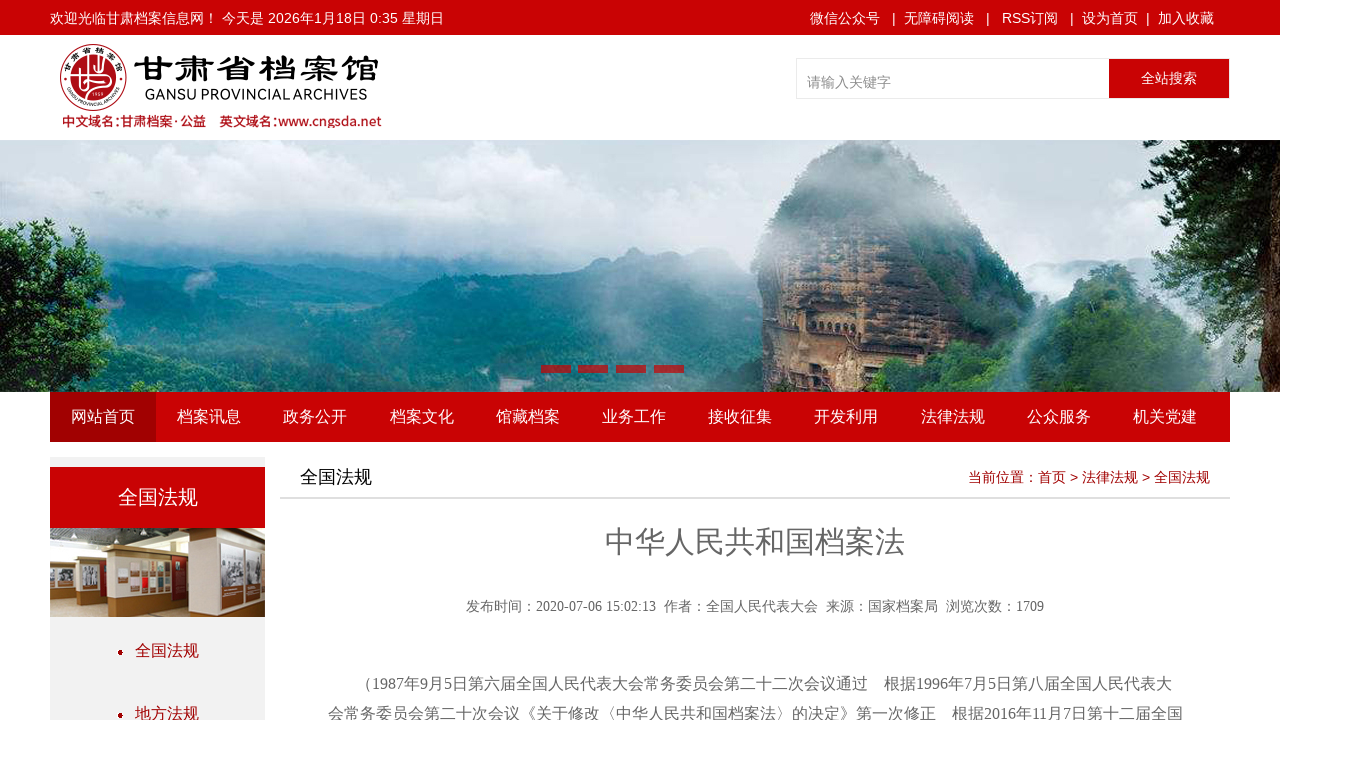

--- FILE ---
content_type: text/html;charset=UTF-8
request_url: https://www.cngsda.net/qgfg/37219.jhtml
body_size: 161668
content:
<!DOCTYPE HTML>
<html>
<meta name="viewport" content="width=device-width, initial-scale=1.0">
<meta http-equiv="Content-Type" content="text/html; charset=utf-8" />
<meta http-equiv="keywords" content="全国法规"/>
<meta http-equiv="description" content="全国法规"/>
<title>全国法规 - 甘肃档案信息网</title>
<meta name="viewport" content="width=device-width, initial-scale=0, maximum-scale=1, user-scalable=no">
<head>
<script src="/r/cms/jquery.js" type="text/javascript"></script>
<script src="/r/cms/front.js" type="text/javascript"></script>
<script type="text/javascript" src="/r/cms/www/default/js/jquery.SuperSlide.js"></script>
<link type="text/css" rel="stylesheet" href="/r/cms/www/default/css/home.css" />
<script src="/r/cms/www/default/js/jquery-1.9.1.min.js" type="text/javascript"></script>
<script src="/r/cms/www/default/js/foucsbox.js" type="text/javascript"></script>

<script src="/r/cms/jqueryUI/jquery-ui.js" type="text/javascript"></script> 

<script type="text/javascript"> 
$(function() { 
Cms.attachment("","37219","0","attach"); 
Cms.viewCount("","37219"); 
Cms.siteFlow("", location.href, document.referrer); 
}); 
</script> 

<!--[if lt IE 9]> 
<script src="/r/cms/www/default/js/html5shiv.min.js"></script>
<script src="/r/cms/www/default/js/respond.min.js"></script>
<![endif]-->
<script type="text/javascript"> 
jQuery(document).ready(function($){ 
$('.content-comment').click(function(){
	$('html,body').animate({scrollTop:$('#comments-text').offset().top}, 1000)
	$('#comments-text').focus();
	});  
});

$(function(){
	//设置一个定时器，为BUTTON点击事件用
	var timer=null;
	var number1=0;

	//文本输入时改变
	$('#comments-text').keyup(function(){
		if(!$(this).val()==''){
			$('.submit-on').attr("class", "submit-out");
		}else{
			$(".submit-out").attr("class", "submit-on");
		}
	});
	
	//处理输入的内容是文字还是字母的函数
	function getLength(str){
		return String(str).replace(/[^\x00-\xff]/g,'aa').length;
	};
	
});
</script>
</head>
<body>
<div class="main"> <div class="nt" style="height:30px">欢迎光临甘肃档案信息网！  今天是</div>
<div class="ntes-nav">
<div class="w1200 clearfix">
    <div class="shijian">欢迎光临甘肃档案信息网！  今天是
<script language="JavaScript">
        var day="";
		var month="";
		var ampm="";
		var ampmhour="";
		var myweekday="";
		var year="";
		var mm="";
		var hh=""
		mydate=new Date();
		myweekday=mydate.getDay();
		mymonth=mydate.getMonth()+1;
		myday= mydate.getDate();
		year= mydate.getFullYear();
		hh = mydate.getHours();
        mm = mydate.getMinutes();
        if (mm < 10) mm='0'+mm;
		if(myweekday == 0)
		weekday=" 星期日 ";
		else if(myweekday == 1)
		weekday=" 星期一 ";
		else if(myweekday == 2)
		weekday=" 星期二 ";
		else if(myweekday == 3)
		weekday=" 星期三 ";
		else if(myweekday == 4)
		weekday=" 星期四 ";
		else if(myweekday == 5)
		weekday=" 星期五 ";
		else if(myweekday == 6)
		weekday=" 星期六 ";
		document.write(year+"年"+mymonth+"月"+myday+"日 "+hh+":"+mm+"    " +weekday);
	</script>    </div>

        <div class="theTopRight">
<a href="###" id="img000" class="wx" target=""
                                    onmouseover="mouseOverPic('/r/cms/www/default/img/dag/cngsda-gzh.jpg'/*tpa=weixin.jpg*/); bigPic.style.visibility='visible'"
                                    onmouseout="mouseOutPic();bigPic.style.visibility='hidden'">微信公众号</a>

      <div id="bigPic" style="visibility:hidden;position: absolute;margin-left:0px;margin-top: 0px;z-index: 99999999"></div>
      <script type="text/javascript">
                     function mouseOutPic() //当鼠标移出时，隐藏原图
                     {
                         bigPic.style.visibility = "hidden";
                 //如果鼠标不在img000上的话，将这个区域隐藏
                     }
                     function mouseOverPic(imgSrc) //当鼠标移上小图时，显示原图
                     {
                         var seeBig = document.getElementById("bigPic"); //得到将要显示原图区域的div element
                         var newImg = document.createElement("img"); //新建一个img element，将原图的src赋给这个element
                         newImg = "<img style='height:150px;width: 150px ' src=\'" + imgSrc + "\'/>"; //为整个element赋值，
                         seeBig.innerHTML = newImg; //将原图赋给要显示的区域
                     }
                 </script> 

    
&nbsp;&nbsp;|&nbsp;&nbsp;<a onclick="kqNav();" href="javascript:void(0)">无障碍阅读</a>&nbsp;&nbsp;

|&nbsp;&nbsp;



<!-- RSS订阅功能开始-->

<a href="/rss.jspx" target="_blank" title="RSS订阅">RSS订阅</a>

<!-- RSS订阅功能结束-->




&nbsp;&nbsp;|&nbsp;&nbsp;<a onclick="SetHome(window.location)"href="javascript:void(0)">设为首页</a>&nbsp;&nbsp;|&nbsp;&nbsp;<a onclick="AddFavorite(window.location,document.title)"href="javascript:void(0)">加入收藏</a></div>
  </div>
</div>


<script type="text/javascript">

//定义工具条界面显示文本
var wcagnavStyle = "position:fixed;top:24px;left:0px;*position:absolute;*top:expression(eval(document.documentElement.scrollTop));width:100%;border-bottom:1px solid #0000FF;padding:4px 0px;*padding:0px;background:#fff;text-align:center;color:#0000FF;z-index:100;";

var toolbarButtonStyle = "border:1px solid #0000FF;margin:5px 10px;*margin:5px 1px;background-color:#FFF;color:#0000FF;padding:3px 3px;*padding:0px;*padding-top:3px;font-size:14px;font-weight:bold;";
var buttonTitle = "";
var toolbarinnerText = "";
//定义主内容盒子
var mainBox = "maincontainer";
//无障碍操作说明链接地址
var wzaHelp = "/wzaydsm/index.htm";
//纯文本样式
var textStyleCSS = "";
//初始化辅助线
lineDivHTML="<div id=\"lineX\" style=\"border-top:5px blue solid;position:absolute;width:100%;height:4px;left:0px;top:0px;font-size:0px;line-height:0px;z-index:999;\"></div>";
lineDivHTML = lineDivHTML + "<div id=\"lineY\" style=\"border-left:5px blue solid;position:absolute;width:4px;height:100%;top:0px;font-size:0px;line-height:0px;z-index:998;\"></div>";

//加载浏览器类型判断
var browser = browserFlag();
//获取cookie
var textFlag = getCookie("textFlag");if(!textFlag){textFlag = "0";}
var zoomValue = getCookie("zoomValue");if(zoomValue > 2 || zoomValue < 1){zoomValue = 1;}
var fontValue = getCookie("fontValue");if(fontValue > 28 || fontValue < 12){fontValue = 12;}
var colorFlag = getCookie("colorFlag");if(!colorFlag){colorFlag = "0";}
var lineFlag = getCookie("lineFlag");if(!lineFlag){lineFlag = "0";}
var openFlag = getCookie("openFlag");if(!openFlag){openFlag = "0";}

//当页面打开完毕，加载初始化。
window.onload = function() {
	//iframe预处理
	addKeyListenerToIframe();
	//工具条初始化	
	if (textFlag == "1"){textFunction();}
	if (zoomValue > 1 ){pageFunction(zoomValue);}
	if (fontValue > 12 ){fontFunction(fontValue);}
	if (colorFlag == "1"){colorFunction();}
	if (lineFlag == "1"){lineFunction();}
	if (openFlag == "1"){openNavToolbar();}
}
//工具条监听函数
function toolBarKeyDownEvent(sKeycode, e) {			
	if (sKeycode == 74 && e.altKey && !e.shiftKey && !e.ctrlKey){
		//Alt+J:工具条开关
		kqNav();
	}else if(sKeycode == 74 && e.altKey && e.shiftKey && !e.ctrlKey){
		//Alt+Shift+J:纯文本开关
		openTextFunction();
	}
}
//浏览器类型判断
function browserFlag() {
	var Sys = {};
	var ua = navigator.userAgent.toLowerCase();
	var s;
	(s = ua.match(/msie ([\d.]+)/)) ? Sys.ie = s[1] :
	(s = ua.match(/firefox\/([\d.]+)/)) ? Sys.firefox = s[1] :
	(s = ua.match(/chrome\/([\d.]+)/)) ? Sys.chrome = s[1] :
	(s = ua.match(/opera.([\d.]+)/)) ? Sys.opera = s[1] :
	(s = ua.match(/version\/([\d.]+).*safari/)) ? Sys.safari = s[1] : 0;
	return Sys;
}
//iframe导航条<a>标签内无内容处理
function navgationIframe(){
	var aNode = document.getElementById("nav");
	var iframeObject = aNode.contentWindow;
	if(!iframeObject){return;}
	var images1 = iframeObject.document.getElementsByTagName("body")[0].getElementsByTagName("a"); 	
	for(var j=0;j<images1.length;j++){
		var aNodeTitle = images1[j].getAttribute("title");
		images1[j].innerHTML = aNodeTitle;
	}
}
//iframe导航条<a>标签内无内容逆向处理
function navgationIframeBack(){
	var aNode = document.getElementById("nav");
	var iframeObject = aNode.contentWindow;
	if(!iframeObject){return;}
	var images1 = iframeObject.document.getElementsByTagName("body")[0].getElementsByTagName("a"); 	
	for(var j=0;j<images1.length;j++){		
		images1[j].innerHTML = "";
	}
}
//在iframe中增加监听调用父页面监听函数
function addKeyListenerToIframe(){
	var iframeNode = document.body.getElementsByTagName("iframe");
	if(!iframeNode){return;}	
	for(var i=0;i<iframeNode.length;i++){
		var iframeObject = iframeNode[i].contentWindow;
		try{
			var scriptNode = iframeObject.document.createElement("script");
			scriptNode.setAttribute("type","text/javascript");
			scriptNode.text = "document.onkeydown = function(e){var currkey=0, e=e||event||window.event; currkey=e.keyCode||e.which||e.charCode; parent.accessKeyboardListener(currkey,e);}";			
			iframeObject.document.getElementsByTagName("head")[0].appendChild(scriptNode);
		}catch(e){}
	}
}
//cookie功能--------------------------//
//设置cookie//两个参数，一个是cookie的名子，一个是值
function SetCookie(name, value){
	//此 cookie 将被保存 30 天
	var Days = 30;	
	var exp = new Date();
	exp.setTime(exp.getTime() + Days * 24 * 60 * 60 * 1000);
	document.cookie = name + "=" + escape(value) + ";expires=" + exp.toGMTString();
}
//取cookies
function getCookie(name){
	var arr = document.cookie.match(new RegExp("(^| )" + name + "=([^;]*)(;|$)"));
	if (arr != null) return unescape(arr[2]);
	return null;
}
//删除cookie
function delCookie(name){
	var exp = new Date();
	exp.setTime(exp.getTime() - 1);
	var cval = getCookie(name);
	if (cval != null) document.cookie = name + "=" + cval + ";expires=" + exp.toGMTString();
}
/**********************************工具条功能实现开始******************************************/
//---------------------------纯文本通道功能开始------------------------//
if(textFlag == "0"){buttonTitle = "纯文本通道";
}else{buttonTitle = "切换为图文模式";}
toolbarinnerText = toolbarinnerText + "<input  onclick=\"openTextFunction();\"value=\""+buttonTitle+"\" title=\""+buttonTitle+"\" style=\""+toolbarButtonStyle+"\" type=\"button\" id=\"cwbtd\"/>";
//执行函数
function openTextFunction(){
	if(textFlag == "0"){
		textFunction();
		var cwbtd = document.getElementById("cwbtd");
		if(cwbtd){cwbtd.setAttribute("value","切换为图文模式");	cwbtd.setAttribute("title","切换为图文模式");}
		textFlag = "1";
		SetCookie("textFlag", "1");
		
	}else{
		//navgationIframeBack();
		textFlag = "0";
		SetCookie("textFlag", "0");	
	}	
	window.location.href=window.location.href;
	window.location.reload();
}
//纯文本功能实现
function textFunction(){
	//navgationIframe();
	changeiFrame();
	changeImage();
	changeStyle();
	changeiZXFT();
}
//替换、清除页面样式
function changeStyle(){
	//替换样式
	var linkStyle = document.getElementsByTagName("link");
	for (i = 0; i < linkStyle.length; i++) {linkStyle[i].setAttribute("href", textStyleCSS);}
	//清除页面样式
	//var allNode = document.getElementById(mainBox).getElementsByTagName("*");
	var allNode = document.getElementsByTagName("body")[0].getElementsByTagName("*");
	
	for(var j=0;j<allNode.length;j++){allNode[j].style.cssText = "";}
	for(var k=0;k<allNode.length;k++){allNode[k].style.height = "auto";}
}
//用文字替换页面图片
function changeImage(){	
	//var allImage = document.getElementById(mainBox).getElementsByTagName("img");
	var allImage = document.getElementsByTagName("body")[0].getElementsByTagName("img");
	var allFlash = document.getElementsByTagName("body")[0].getElementsByTagName("object");
	
	for (i = 0; i < allFlash.length; i++) {		
		allFlash[0].parentNode.removeChild(allFlash[0]);
	}
	
	for (i = 0; i < allImage.length; i++) {				
		var allImageAlt = allImage[i].getAttribute("alt");
		if(allImageAlt=="" || allImageAlt==null){allImageAlt = allImage[i].getAttribute("title");}
		var newImageNode = document.createElement("span");
		if(allImageAlt==null){allImageAlt=""}
		newImageNode.innerHTML = allImageAlt;
		allImage[i].parentNode.insertBefore(newImageNode, allImage[i]);		
	}
	while(allImage.length){	
		allImage[0].parentNode.removeChild(allImage[0]);
	}
}
//处理页面中的iframe
function changeiFrame(){
	
	//var iframeNode = document.getElementById(mainBox).getElementsByTagName("iframe");	
	var iframeNode = document.getElementsByTagName("body")[0].getElementsByTagName("iframe");	
	if(!iframeNode){return;}
	for(var i=0;i<iframeNode.length;i++){
		var iframeObject = iframeNode[i].contentWindow;		
		try {
			var iFrameHTML = iframeObject.document.body.innerHTML;  			
			var divForiFrame = document.createElement("div");
			divForiFrame.setAttribute("id","iframeDiv_"+i);
			divForiFrame.innerHTML = iFrameHTML;
			iframeNode[i].parentNode.insertBefore(divForiFrame, iframeNode[i]);				
		} catch(e) {}
	}
	while(iframeNode.length){iframeNode[0].parentNode.removeChild(iframeNode[0]);}	
}

//处理在线访谈滚动
function changeiZXFT(){
	var ZXFT_ID = document.getElementById("interview_btn");
	if(!ZXFT_ID){return;}
	ZXFT_ID.setAttribute("id","interview_bt");
}

//---------------------------纯文本通道功能结束------------------------//

//---------------------------页面缩放功能开始--------------------------//
toolbarinnerText = toolbarinnerText + "<input  onclick=\"openPageFunction(0);\"value=\"页面放大\" title=\"页面放大\" style=\""+toolbarButtonStyle+"\" type=\"button\" />";
toolbarinnerText = toolbarinnerText + "<input  onclick=\"openPageFunction(1);\"value=\"页面缩小\" title=\"页面缩小\" style=\""+toolbarButtonStyle+"\" type=\"button\" />";
//执行函数
function openPageFunction(flag){
	if (flag == "0") {
		zoomValue = zoomValue + 0.2;
		if (zoomValue > 2) {
			zoomValue = 2;
		}		
	} else {
		zoomValue = zoomValue - 0.2;
		if (zoomValue < 1) {
			zoomValue = 1;
		}
	}
	SetCookie("zoomValue", zoomValue);
	pageFunction(zoomValue);
}
//缩放功能实现
function pageFunction(value){
	if(value==1){window.location.href=window.location.href;window.location.reload();return;}
	if(browser.safari || browser.chrome){
		//document.getElementById(mainBox).style.cssText="-webkit-transform-origin:top left;-webkit-transform:scale("+value+")";
		document.getElementsByTagName("body")[0].style.cssText="-webkit-transform-origin:top left;-webkit-transform:scale("+value+")";
	}else if(browser.firefox){
		//document.getElementById(mainBox).style.cssText="-moz-transform-origin:top left;-moz-transform:scale("+value+")";
		document.getElementsByTagName("body")[0].style.cssText="-moz-transform-origin:top left;-moz-transform:scale("+value+")";
	}else if(browser.opera){
		//document.getElementById(mainBox).style.cssText="-o-transform:scale("+value+")";
		document.getElementsByTagName("body")[0].style.cssText="-o-transform:scale("+value+")";
	}else{	
		
		//if(document.body.offsetWidth>document.getElementById(mainBox).offsetWidth*value){
		if(document.body.offsetWidth>document.getElementsByTagName("body")[0].offsetWidth*value){
			//document.getElementById(mainBox).style.cssText="position:absolute;left:50%;margin:0px;";
			document.getElementsByTagName("body")[0].style.cssText="position:absolute;left:50%;margin:0px;";
			//document.getElementById(mainBox).style.marginLeft = 0-Math.round(document.getElementById(mainBox).offsetWidth*value/2)+"px";
			document.getElementsByTagName("body")[0].style.marginLeft = 0-Math.round(document.getElementsByTagName("body")[0].offsetWidth*value/2)+"px";
		}else{
			//document.getElementById(mainBox).style.cssText="position:absolute;left:0px;margin:0px;";
			document.getElementsByTagName("body")[0].style.cssText="position:absolute;left:0px;margin:0px;";
		}
		//document.getElementById(mainBox).style.zoom = value;	
		document.getElementsByTagName("body")[0].style.zoom = value;	
	}
}
//---------------------------页面缩放功能结束--------------------------//

//---------------------------文字缩放功能开始--------------------------//
toolbarinnerText = toolbarinnerText + "<input  onclick=\"openFontFunction(0);\"value=\"文字放大\" title=\"文字放大\" style=\""+toolbarButtonStyle+"\" type=\"button\" />";
toolbarinnerText = toolbarinnerText + "<input  onclick=\"openFontFunction(1);\"value=\"文字缩小\" title=\"文字缩小\" style=\""+toolbarButtonStyle+"\" type=\"button\" />";
//执行函数
function openFontFunction(flag){	
	if (flag == "0") {
		fontValue = parseInt(fontValue) + 4;
		if (fontValue > 28) {
			fontValue = 28;
		}	
	} else {
		fontValue = parseInt(fontValue) - 4;
		if (fontValue < 12) {
			fontValue = 12;
		}
	}
	SetCookie("fontValue", fontValue);
	fontFunction(fontValue);
}
//文字缩放功能实现
function fontFunction(sizeValue){
	if(sizeValue==12){window.location.href=window.location.href;window.location.reload();return;}
	
	//iframeFontFunction(sizeValue);
	//var allNode = document.getElementById(mainBox).getElementsByTagName("*");
	var allNode = document.getElementsByTagName("body")[0].getElementsByTagName("*");
	
	//var navIframe = document.getElementById("nav");
	//var navIframeObject = navIframe.contentWindow;
	//if(!navIframe){return;}
	for (i = 0; i < allNode.length; i++) {
		//if(navIframe !=allNode[i]){
			if (sizeValue == 12) {
				allNode[i].style.fontSize = "";
				allNode[i].style.lineHeight = "";
				allNode[i].style.height = "";			
			}else{
				allNode[i].style.fontSize = sizeValue+"px";					
				allNode[i].style.lineHeight = (parseInt(sizeValue)+2)+"px";
				//allNode[i].style.height = "auto";
			}
		//}
	}
	//reinitIframe(sizeValue);
}
//iframe处理
function iframeFontFunction(sizeValue){	
	//var iframeNode = document.getElementById(mainBox).getElementsByTagName("iframe");	
	var iframeNode = document.getElementsByTagName("body")[0].getElementsByTagName("iframe");	
	if(!iframeNode){return;}
	var navIframe = document.getElementById("nav");
	var navIframeObject = navIframe.contentWindow;
	if(!navIframe){return;}
	for(var i=0;i<iframeNode.length;i++){
		var iframeObject = iframeNode[i].contentWindow;		
		if (navIframeObject != iframeObject){
			try {
				var iFrameAllNode = iframeObject.document.getElementsByTagName("body")[0].getElementsByTagName("*");  
				iframeObject.document.getElementsByTagName("body")[0].style.fontSize = sizeValue+"px";
				iframeObject.document.getElementsByTagName("body")[0].style.lineHeight = (parseInt(sizeValue)+2)+"px";
				//iframeObject.document.getElementsByTagName("body")[0].style.height = "auto;";
				for (j = 0; j < iFrameAllNode.length; j++) {			
					if(sizeValue == 12){
						iFrameAllNode[j].style.fontSize = "";
						iFrameAllNode[j].style.lineHeight = "";
						iFrameAllNode[j].style.height = "";
					}else{
						iFrameAllNode[j].style.fontSize = sizeValue+"px";
						iFrameAllNode[j].style.lineHeight = (parseInt(sizeValue)+2)+"px";
						//iFrameAllNode[j].style.height = "auto";					
					}
				}			
			} catch(e) {}
		}
	}
}
//iframe自己适应高度
function reinitIframe(sizeValue){	
	//var iframeNode = document.getElementById(mainBox).getElementsByTagName("iframe");	
	var iframeNode = document.getElementsByTagName("body")[0].getElementsByTagName("iframe");	
	if(!iframeNode){return;}
	var navIframe = document.getElementById("nav");
	var navIframeObject = navIframe.contentWindow;
	if(!navIframe){return;}
	for(var i=0;i<iframeNode.length;i++){
		var iframeObject = iframeNode[i].contentWindow;	
		if (navIframeObject != iframeObject){
			try{
				var bHeight = iframeObject.document.body.scrollHeight;
				var dHeight = iframeObject.document.documentElement.scrollHeight;
				var height = Math.max(bHeight, dHeight);			
			}catch (e){}
			if (sizeValue == 12){
				iframeNode[i].style.height = "";
			}else{
				iframeNode[i].style.height = height + "px";
			}	
		}
	}
}
//---------------------------文字缩放功能结束--------------------------//

//---------------------------对比度功能开始----------------------------//
if(colorFlag == "0"){buttonTitle = "高对比度";
}else{buttonTitle = "还原对比度";}
toolbarinnerText = toolbarinnerText + "<input  onclick=\"openColorFunction();\"value=\""+buttonTitle+"\" title=\""+buttonTitle+"\" style=\""+toolbarButtonStyle+"\" type=\"button\" id=\"wzacolor\"/>";
//执行函数
function openColorFunction(){
	if (colorFlag == 0) {
		colorFunction();		
		colorFlag = "1";
		SetCookie("colorFlag", "1");
	} else {
		var wzaColor = document.getElementById("wzacolor");
		if(wzaColor){wzaColor.setAttribute("value","高对比度");	wzaColor.setAttribute("title","高对比度");}
		colorFlag = "0";
		SetCookie("colorFlag", "0");
		//navgationIframeBack();
		
		//var iframeNode = document.getElementById(mainBox).getElementsByTagName("iframe");	
		var iframeNode = document.getElementsByTagName("body")[0].getElementsByTagName("iframe");	
		if(!iframeNode){return;}
		for(var i=0;i<iframeNode.length;i++){
			var iframeObject = iframeNode[i].contentWindow;		
			try {
				var iFrameAllNode = iframeObject.document.getElementsByTagName("body")[0].getElementsByTagName("*");  
				iframeObject.document.getElementsByTagName("body")[0].style.backgroundColor = "";
				iframeObject.document.getElementsByTagName("body")[0].style.backgroundImage = "";
				iframeObject.document.getElementsByTagName("body")[0].style.color = "";
				for (j = 0; j < iFrameAllNode.length; j++) {			
					iFrameAllNode[j].style.backgroundColor = "";
					iFrameAllNode[j].style.backgroundImage = "";
					iFrameAllNode[j].style.color = "";
				}			
			} catch(e) {}
		}
		
		//var allNode = document.getElementById(mainBox).getElementsByTagName("*")
		var allNode = document.getElementsByTagName("body")[0].getElementsByTagName("*")

		//document.getElementById(mainBox).style.backgroundColor = "";
		//document.getElementById(mainBox).style.backgroundImage = "";
		//document.getElementById(mainBox).style.color = "";
		document.getElementsByTagName("body")[0].style.backgroundColor = "";
		document.getElementsByTagName("body")[0].style.backgroundImage = "";
		document.getElementsByTagName("body")[0].style.color = "";
		
		for (i = 0; i < allNode.length; i++) {
			allNode[i].style.backgroundColor = "";
			allNode[i].style.backgroundImage = "";
			allNode[i].style.color = "";
		}
	}
}
//高对比度功能实现
function colorFunction(){
	
	//将导航图片文字化处理
	//navgationIframe();
	iframeColorFunction();

	//var allNode = document.getElementById(mainBox).getElementsByTagName("*")
	var allNode = document.getElementsByTagName("body")[0].getElementsByTagName("*");
	
	//document.getElementById(mainBox).style.backgroundColor = "#000";
	//document.getElementById(mainBox).style.backgroundImage = "none";
	//document.getElementById(mainBox).style.color = "#FFF";
	document.getElementsByTagName("body")[0].style.backgroundColor = "#000";
	document.getElementsByTagName("body")[0].style.backgroundImage = "none";
	document.getElementsByTagName("body")[0].style.color = "#FFF";
	
	for (i = 0; i < allNode.length; i++) {
		allNode[i].style.backgroundColor = "#000";
		allNode[i].style.backgroundImage = "none";
		allNode[i].style.color = "#FFF";
	}
	var wzaColor = document.getElementById("wzacolor");
	if(wzaColor){wzaColor.setAttribute("value","还原对比度");	wzaColor.setAttribute("title","还原对比度");}
}
//iframe对比度处理
function iframeColorFunction(){	

	//var iframeNode = document.getElementById(mainBox).getElementsByTagName("iframe");
	var iframeNode = document.getElementsByTagName("body")[0].getElementsByTagName("iframe");
	if(!iframeNode){return;}
	for(var i=0;i<iframeNode.length;i++){
		var iframeObject = iframeNode[i].contentWindow;		
		try {
			var iFrameAllNode = iframeObject.document.getElementsByTagName("body")[0].getElementsByTagName("*");  
			iframeObject.document.getElementsByTagName("body")[0].style.backgroundColor = "#000";
			iframeObject.document.getElementsByTagName("body")[0].style.backgroundImage = "none";
			iframeObject.document.getElementsByTagName("body")[0].style.color = "#FFF";
			for (j = 0; j < iFrameAllNode.length; j++) {			
				iFrameAllNode[j].style.backgroundColor = "#000";
				iFrameAllNode[j].style.backgroundImage = "none";
				iFrameAllNode[j].style.color = "#FFF";
			}			
		} catch(e) {

                                }
	}
}
//---------------------------对比度功能结束----------------------------//

//---------------------------辅助线功能开始----------------------------//
if(lineFlag == "0"){buttonTitle = "开启辅助线";
}else{buttonTitle = "关闭辅助线";}
toolbarinnerText = toolbarinnerText + "<input  onclick=\"openLineFunction();\"value=\""+buttonTitle+"\" title=\""+buttonTitle+"\" style=\""+toolbarButtonStyle+"\" type=\"button\" id=\"wzaline\"/>";
//辅助线执行函数
function openLineFunction(){	
	if (lineFlag == 0) {
		lineFunction();		
		lineFlag = "1";
		SetCookie("lineFlag", "1");
	} else {
		var wzaLine = document.getElementById("wzaline");
		if(wzaLine){wzaLine.setAttribute("value","开启辅助线");	wzaLine.setAttribute("title","开启辅助线");}
		document.getElementById('lineX').style.display = 'none';
		document.getElementById('lineY').style.display = 'none';
		document.onmousemove = "";
		lineFlag = "0";
		SetCookie("lineFlag", "0");
	}
}
//辅助线功能实现，辅助线移动工具:页面出现2条辅助功能线，用来从水平和垂直两方面校对页面文本。
function lineFunction(){		
	var lineDiv = document.getElementById("lineDiv");
	if(!lineDiv){
		lineDiv = document.createElement("div");
		lineDiv.setAttribute("id", "lineDiv");
		lineDiv.setAttribute("style", "width:100%;height:0px;line-height:0px;font-size:0px;top:0px;left:0px;");
		lineDiv.innerHTML = lineDivHTML;
		document.body.insertBefore(lineDiv,document.body.firstChild);
	}
	var wzaLine = document.getElementById("wzaline");
	if(wzaLine){wzaLine.setAttribute("value","关闭辅助线");	wzaLine.setAttribute("title","关闭辅助线");}
	document.getElementById('lineX').style.display = 'block';
	document.getElementById('lineY').style.display = 'block';
	document.onmousemove = mouseLineMove;
}
//当前鼠标位置判断
function mouseLineMove(e) {
	e = e || event || window.event;
	var lineValueX = e.pageX;
	var lineValueY = e.pageY;	
	if(!lineValueX && !lineValueY){ 
		lineValueX = e.clientX;
		lineValueY = e.clientY + (document.documentElement.scrollTop||document.body.scrollTop);
	}	
	document.getElementById('lineX').style.top = lineValueY +5+ "px";
	document.getElementById('lineY').style.height = document.documentElement.scrollHeight + "px";
	document.getElementById('lineX').style.width = document.documentElement.scrollWidth + "px" ;
	document.getElementById('lineY').style.left = lineValueX +5+ "px";
}
//---------------------------辅助线功能结束---------------------------//

//---------------------------无障碍操作说明开始-----------------------//
toolbarinnerText = toolbarinnerText + "<input onclick=\"navToolbarHelp();\"value=\"无障碍操作说明\" title=\"无障碍操作说明\" style=\""+toolbarButtonStyle+"\" type=\"button\" id=\"wzaczsm\"/>";
function navToolbarHelp(){
	window.open(wzaHelp);
}
//---------------------------无障碍操作说明结束-----------------------//

//---------------------------重置功能开始-----------------------------//
toolbarinnerText = toolbarinnerText + "<input onclick=\"resetNavToolbar();\"value=\"重置\" title=\"重置\" style=\""+toolbarButtonStyle+"\"  type=\"button\" id=\"wzareset\"/>";
function resetNavToolbar(){	
	delCookie("textFlag");
	delCookie("zoomValue");
	delCookie("fontValue");
	delCookie("colorFlag");
	delCookie("lineFlag");
	window.location.href=window.location.href;
	window.location.reload();
}
//---------------------------重置功能结束-----------------------------//

//---------------------------开启/关闭工具条功能开始-----------------------//
if(textFlag == "0"){
	toolbarinnerTextClose = "<input onclick=\"closeNavToolbar();\"value=\"关闭\" title=\"关闭\" style=\""+toolbarButtonStyle+"\"  type=\"button\" id=\"wzakg\"/>";
}else{
	toolbarinnerTextClose = "";
}

toolbarinnerText = toolbarinnerText + toolbarinnerTextClose;

//工具条操作函数
function kqNav(){
	if(openFlag == "0"){		
		openNavToolbar();
		openFlag = "1";
		SetCookie("openFlag", "1");
	}else{				
		openFlag = "0";
		SetCookie("openFlag", "0");
		closeNavToolbar();
	}	
}
//开启工具条
function openNavToolbar(){
	var wcagNavDiv = document.getElementById("wcagnav");
	if (!wcagNavDiv){
		creatWcagNav();
		wcagNavDiv = document.getElementById("wcagnav");
	}
	wcagNavDiv.style.display = "block";
	//document.body.style.paddingTop = wcagNavDiv.offsetHeight + "px";
}
//关闭工具条
function closeNavToolbar(){
	var wcagNavDiv = document.getElementById("wcagnav");
	wcagNavDiv.parentNode.removeChild(wcagNavDiv);
	//document.body.style.paddingTop = 0;	
	createNodeDiv("skip", "工具条已关闭");
}
//生成辅助工具条
function creatWcagNav() {
	//工具条样式处理
	cssCode = "#wcagnav{ "+wcagnavStyle+" }" + "\n";  
	var headElement = document.getElementsByTagName("head")[0]; 
	var styleElements = headElement.getElementsByTagName("style"); 
	if(styleElements.length == 0){//如果不存在style元素则创建 
		if(browser.ie){
		  document.createStyleSheet(); 
		}else{ 
		  var tempStyleElement = document.createElement('style'); 
		  tempStyleElement.setAttribute("type", "text/css"); 
		  headElement.appendChild(tempStyleElement); 
		} 
	} 
	var  styleElement = styleElements[0];
	if(browser.ie){
		styleElement.styleSheet.cssText += cssCode; 
	}else if(browser.firefox){ 
		styleElement.innerHTML += cssCode;
	}else{ 
		styleElement.appendChild(document.createTextNode(cssCode)); 
	}
	//工具条创建
	navToolbarDiv = document.createElement("div");
	navToolbarDiv.setAttribute("id", "wcagnav");
        navToolbarDiv.setAttribute("style", "height:30px;");
	navToolbarDiv.innerHTML = toolbarinnerText;
	document.body.insertBefore(navToolbarDiv,document.body.firstChild);	
	createNodeDiv("wcagnav", "工具条已开启");
}
//---------------------------开启/关闭工具条功能结束-----------------------//
/**********************************工具条功能实现结束******************************************/


</script>

<script type="text/javascript" language="javascript">
   //加入收藏
       function AddFavorite(sURL, sTitle) {
           sURL =encodeURI(sURL); 
       try{   
          window.external.addFavorite(sURL, sTitle);   
       }catch(e) {   
          try{   
              window.sidebar.addPanel(sTitle, sURL, "");   
           }catch (e){   
              alert("您的浏览器不支持自动加入收藏功能，请使用Ctrl+D进行添加，或手动在浏览器里进行设置！");
          }   
       }
   }
   
   //设为首页
   function SetHome(url){
       if (document.all) {
          document.body.style.behavior='url(#default#homepage)';
             document.body.setHomePage(url);
       }else{
           alert("您的浏览器不支持自动设置页面为首页功能，请您手动在浏览器里设置该页面为首页！");
       }
   }
</script>
<script type="text/javascript">
function over(){
document.getElementById("contain").style.innerHTML="";
}
function out(){
document.getElementById("contain").style.innerHTML="gsjcly";
}
</script>
<div class="daglogo">
<div class="w1200">
<div class="logo"></div>
      <!-- 搜索_begin -->
      <div class="searchCon">
        <form action="/search.jspx" target="_blank">
          <div class="searchBg">
<input id="q" name="q" value="请输入关键字" type="text" onfocus="if(this.value=='请输入关键字')this.value=''" onblur="if(this.value=='') this.value='请输入关键字'" 
 onkeyup="hander()"  maxlength="50" autocomplete="off" style="border:0;width:98%; height:28px; margin-top:10px; margin-left:10px; color:#8c8c8c;" />          
          </div>
          <input type="submit" class="searchMenu" value="全站搜索" style="color:#fff;" />
        </form>
      </div>
      <!-- 搜索_end --> 
</div>
</div>
<script>

function hander(){
var p = new RegExp("[`~!@#$^&*()=|{}':;',\\[\\].<>/?~！@#￥……&*（）——|{}【】‘；：”“'。，、？]") 
     if (p.test($("#q").val())) {
          $(".searchMenu").attr("disabled", "disabled")
          return false
        } else {
          $(".searchMenu").removeAttr("disabled")
       } 
}

</script>

<link href="/r/cms/www/default/css/css.css" rel="stylesheet" type="text/css" />
<script>
<!--图片切换begin-->
var total=$("#solid ul").find("li").length;
		var now=0;
		function clock()
		  {
			  var cname
			  if(now==$("#solid ul").find("li").length -1){
				now=0; 
			 }else{
				now=now+1; 
			 }
			 for(i=0;i<$("#solid ul").find("li").length;i++){
				   cname="#solid .solid" + i;
				   $("#solid ul li").eq(i).css("display","none");
				   $("#btt span").eq(i).css("background","#fff");
				   $(cname).css("display","none");
			 }
			 
		  cname="#solid .solid" + now;
		  $("#solid ul li").eq(now).fadeIn(400);
		  $("#btt span").eq(now).css("background","#c90304");
		  $(cname).css("display","block");
		  }
	 $(document).ready(function() {
		$("#solid ul li").eq(0).fadeIn(400);
		$("#btt span").eq(0).css("background","#c90304");
		$("#solid .solid0").fadeIn(50);
		$("#solid ul li,#btt span").mouseenter(function(){
			window.clearInterval(int);
			
		});
		$("#btt span").mouseenter(function(){
			if($(this).index()!=now){
				now=$(this).index()-1;
				clock();
			}
		});
		var int=self.setInterval("clock()",3000)
		$("#solid ul li,#solid span").mouseleave(function(){
			int=self.setInterval("clock()",3000)
		});
		$("#btt span").eq(1).css("margin-left","52px");
		$("#btt span").eq(2).css("margin-left","90px");
                $("#btt span").eq(3).css("margin-left","128px");
		$("#btt span").eq(4).css("margin-left","166px");
		$("#btt span").eq(5).css("margin-left","204px");


		});

<!--图片切换end-->
</script>
  <!-- 图片滚动代码 开始 -->
  <div id="solid" style="height:252px; text-align:center;">
    <ul  >
      <!--  <li><img src="/r/cms/www/default/images/banner5.jpg" /></li> -->
      <li><img src="/r/cms/www/default/images/banner1.jpg" /></li>
      <li><img src="/r/cms/www/default/images/banner2.jpg" /></li>
      <li><img src="/r/cms/www/default/images/banner3.jpg" /></li>
      <li><img src="/r/cms/www/default/images/banner4.jpg" /></li>
    </ul>
    <div id="btt" style="top:210px"> <span></span> <span></span> <span></span> <span></span></div>
  </div>
  <!-- 图片滚动代码 结束 -->
<script src="/r/cms/www/default/js/common.js" type="text/javascript"></script>
<div class="relative">
    <div class="daohang">
        <ul class="menu">
        	<li  class="menu-item" >
                <div class="nav-t" style="background-color:#a10101;">
                    <a href="/">网站首页</a>
                    <span class="menu-hover"></span>
                </div>
            </li>
            <li  class="menu-item">
                <div class="nav-t">
                    <a href="https://www.cngsda.net:443/daxx/index.jhtml">档案讯息</a>
                </div>
                <div class="nav-c">
                    <div class="w1170-center">
                        <span class="menu-hover"></span>
                        <ul class="clearfix"  id="t451">
                            <li><a href="https://www.cngsda.net:443/gjdt/index.jhtml" style="line-height:50px; color:#fff;">馆局动态</a></li>
                            <li><a href="https://www.cngsda.net:443/szjj/index.jhtml" style="line-height:50px; color:#fff;">市州聚焦</a></li>
                            <li><a href="https://www.cngsda.net:443/spdb/index.jhtml" style="line-height:50px; color:#fff;">视频点播</a></li>
                            <li><a href="https://www.cngsda.net:443/tzgg/index.jhtml" style="line-height:50px; color:#fff;">通知公告</a></li>
                        </ul>
                    </div>
                </div>
            </li>
            <li  class="menu-item">
                <div class="nav-t">
                    <a href="https://www.cngsda.net:443/zwgk/index.jhtml">政务公开</a>
                </div>
                <div class="nav-c">
                    <div class="w1170-center">
                        <span class="menu-hover"></span>
                        <ul class="clearfix"  id="t452">
                            <li><a href="https://www.cngsda.net:443/sgjj/index.jhtml" style="line-height:50px; color:#fff;">省馆简介</a></li>
                            <li><a href="https://www.cngsda.net:443/ldjs/index.jhtml" style="line-height:50px; color:#fff;">领导介绍</a></li>
                            <li><a href="https://www.cngsda.net:443/csjs/index.jhtml" style="line-height:50px; color:#fff;">处室介绍</a></li>
                            <li><a href="https://www.cngsda.net:443/fzgh/index.jhtml" style="line-height:50px; color:#fff;">发展规划</a></li>
                            <li><a href="https://www.cngsda.net:443/gfxwj/index.jhtml" style="line-height:50px; color:#fff;">规范性文件</a></li>
                            <li><a href="https://www.cngsda.net:443/czxx/index.jhtml" style="line-height:50px; color:#fff;">财政信息</a></li>
                        </ul>
                    </div>
                </div>
            </li>
            <li  class="menu-item">
                <div class="nav-t">
                    <a href="https://www.cngsda.net:443/dawh/index.jhtml">档案文化</a>
                </div>
                <div class="nav-c">
                    <div class="w1170-center">
                        <span class="menu-hover"></span>
                        <ul class="clearfix"  id="t453">
                            <li><a href="https://www.cngsda.net:443/dhsz/index.jhtml" style="line-height:50px; color:#fff;">档海拾珍</a></li>
                            <li><a href="https://www.cngsda.net:443/ltwy/index.jhtml" style="line-height:50px; color:#fff;">兰台文苑</a></li>
                            <li><a href="https://www.cngsda.net:443/gsjy/index.jhtml" style="line-height:50px; color:#fff;">甘肃记忆</a></li>
                            <li><a href="https://www.cngsda.net:443/mrda/index.jhtml" style="line-height:50px; color:#fff;">名人档案</a></li>
                        </ul>
                    </div>
                </div>
            </li>
            <li  class="menu-item">
                <div class="nav-t">
                    <a href="https://www.cngsda.net:443/gcda/index.jhtml">馆藏档案</a>
                </div>
                <div class="nav-c">
                    <div class="w1170-center">
                        <span class="menu-hover"></span>
                        <ul class="clearfix"  id="t454">
                            <li><a href="https://www.cngsda.net:443/qzjs/index.jhtml" style="line-height:50px; color:#fff;">全宗介绍</a></li>
                            <li><a href="https://www.cngsda.net:443/tsda/index.jhtml" style="line-height:50px; color:#fff;">特色档案</a></li>
                            <li><a href="https://www.cngsda.net:443/dagb/index.jhtml" style="line-height:50px; color:#fff;">档案公布</a></li>
                        </ul>
                    </div>
                </div>
            </li>
            <li  class="menu-item">
                <div class="nav-t">
                    <a href="https://www.cngsda.net:443/ywgz/index.jhtml">业务工作</a>
                </div>
                <div class="nav-c">
                    <div class="w1170-center">
                        <span class="menu-hover"></span>
                        <ul class="clearfix"  id="t455">
                            <li><a href="https://www.cngsda.net:443/daggz/index.jhtml" style="line-height:50px; color:#fff;">档案馆工作</a></li>
                            <li><a href="https://www.cngsda.net:443/dasgz/index.jhtml" style="line-height:50px; color:#fff;">档案室工作</a></li>
                            <li><a href="https://www.cngsda.net:443/daxc/index.jhtml" style="line-height:50px; color:#fff;">档案宣传</a></li>
                            <li><a href="https://www.cngsda.net:443/daky/index.jhtml" style="line-height:50px; color:#fff;">档案科研</a></li>
                            <li><a href="https://www.cngsda.net:443/jypx/index.jhtml" style="line-height:50px; color:#fff;">教育培训</a></li>
                            <li><a href="https://www.cngsda.net:443/daly/index.jhtml" style="line-height:50px; color:#fff;">档案利用</a></li>
                        </ul>
                    </div>
                </div>
            </li>
            <li  class="menu-item">
                <div class="nav-t">
                    <a href="https://www.cngsda.net:443/jszj/index.jhtml">接收征集</a>
                </div>
                <div class="nav-c">
                    <div class="w1170-center">
                        <span class="menu-hover"></span>
                        <ul class="clearfix"  id="t456">
                            <li><a href="https://www.cngsda.net:443/jhgg/index.jhtml" style="line-height:50px; color:#fff;">计划公告</a></li>
                            <li><a href="https://www.cngsda.net:443/jsdt/index.jhtml" style="line-height:50px; color:#fff;">接收动态</a></li>
                            <li><a href="https://www.cngsda.net:443/zjdt/index.jhtml" style="line-height:50px; color:#fff;">征集动态</a></li>
                        </ul>
                    </div>
                </div>
            </li>
            <li  class="menu-item">
                <div class="nav-t">
                    <a href="https://www.cngsda.net:443/kfly/index.jhtml">开发利用</a>
                </div>
                <div class="nav-c">
                    <div class="w1170-center">
                        <span class="menu-hover"></span>
                        <ul class="clearfix"  id="t457">
                            <li><a href="https://www.cngsda.net:443/bycg/index.jhtml" style="line-height:50px; color:#fff;">编研成果</a></li>
                            <li><a href="https://www.cngsda.net:443/wszt/index.jhtml" style="line-height:50px; color:#fff;">网上展厅</a></li>
                            <li><a href="/guestbook.jspx?guestbookid=1" style="line-height:50px; color:#fff;">查档预约</a></li>
                            <li><a href="/cx/index.htm" style="line-height:50px; color:#fff;">网上查档</a></li>
                            <li><a href="https://www.cngsda.net:443/daxxhjs/index.jhtml" style="line-height:50px; color:#fff;">档案信息化建设</a></li>
                            <li><a href="https://www.cngsda.net:443/xxwjcy/index.jhtml" style="line-height:50px; color:#fff;">现行文件查阅</a></li>
                        </ul>
                    </div>
                </div>
            </li>
            <li  class="menu-item on">
                <div class="nav-t">
                    <a href="https://www.cngsda.net:443/flfg/index.jhtml">法律法规</a>
                </div>
                <div class="nav-c">
                    <div class="w1170-center">
                        <span class="menu-hover"></span>
                        <ul class="clearfix"  id="t458">
                            <li><a href="https://www.cngsda.net:443/qgfg/index.jhtml" style="line-height:50px; color:#fff;">全国法规</a></li>
                            <li><a href="https://www.cngsda.net:443/dffg/index.jhtml" style="line-height:50px; color:#fff;">地方法规</a></li>
                            <li><a href="https://www.cngsda.net:443/dafg/index.jhtml" style="line-height:50px; color:#fff;">档案法规</a></li>
                            <li><a href="https://www.cngsda.net:443/gfwj/index.jhtml" style="line-height:50px; color:#fff;">规范文件</a></li>
                            <li><a href="https://www.cngsda.net:443/fzxc/index.jhtml" style="line-height:50px; color:#fff;">法治宣传</a></li>
                            <li><a href="https://www.cngsda.net:443/ywbz/index.jhtml" style="line-height:50px; color:#fff;">业务标准</a></li>
                            <li><a href="https://www.cngsda.net:443/xzzf/index.jhtml" style="line-height:50px; color:#fff;">行政执法</a></li>
                        </ul>
                    </div>
                </div>
            </li>
            <li  class="menu-item">
                <div class="nav-t">
                    <a href="https://www.cngsda.net:443/gzfw/index.jhtml">公众服务</a>
                </div>
                <div class="nav-c">
                    <div class="w1170-center">
                        <span class="menu-hover"></span>
                        <ul class="clearfix"  id="t459">
                            <li><a href="https://www.cngsda.net:443/zcps/index.jhtml" style="line-height:50px; color:#fff;">职称评审</a></li>
                            <li><a href="https://www.cngsda.net:443/jyjl/index.jhtml" style="line-height:50px; color:#fff;">经验交流</a></li>
                            <li><a href="https://www.cngsda.net:443/xgxz/index.jhtml" style="line-height:50px; color:#fff;">相关下载</a></li>
                            <li><a href="https://www.cngsda.net:443/dafb/index.jhtml" style="line-height:50px; color:#fff;">档案发布</a></li>
                            <li><a href="https://www.cngsda.net:443/dazjzx/index.jhtml" style="line-height:50px; color:#fff;">档案装具中心</a></li>
                        </ul>
                    </div>
                </div>
            </li>
            <li  class="menu-item">
                <div class="nav-t">
                    <a href="https://www.cngsda.net:443/jgdj/index.jhtml">机关党建</a>
                </div>
                <div class="nav-c">
                    <div class="w1170-center">
                        <span class="menu-hover"></span>
                        <ul class="clearfix"  id="t4510">
                            <li><a href="https://www.cngsda.net:443/ads/index.jhtml" style="line-height:50px; color:#fff;">爱  读  书</a></li>
                            <li><a href="https://www.cngsda.net:443/wmzc/index.jhtml" style="line-height:50px; color:#fff;">文明之窗</a></li>
                            <li><a href="https://www.cngsda.net:443/djgz/index.jhtml" style="line-height:50px; color:#fff;">党建工作</a></li>
                            <li><a href="https://www.cngsda.net:443/zgzj/index.jhtml" style="line-height:50px; color:#fff;">职工之家</a></li>
                            <li><a href="https://www.cngsda.net:443/jzfp/index.jhtml" style="line-height:50px; color:#fff;">乡村振兴</a></li>
                            <li><a href="https://www.cngsda.net:443/ztzl/index.jhtml" style="line-height:50px; color:#fff;">专题专栏</a></li>
                            <li><a href="https://www.cngsda.net:443/ltxf/index.jhtml" style="line-height:50px; color:#fff;">兰台先锋</a></li>
                        </ul>
                    </div>
                </div>
            </li>
                    </ul>
<!--<div class="szlj">
<div class="szgt"><a href="http://daj.lanzhou.gov.cn/" target="_blank">兰州</a></div>
<div class="szgt"><a href="http://jyg.cngsda.net" target="_blank">嘉峪关</a></div>
<div class="szgt"><a href="http://daj.jcs.gov.cn/" target="_blank">金昌</a></div>
<div class="szgt"><a href="http://www.tsdaw.cn/" target="_blank">天水</a></div>
<div class="szgt"><a href="http://by.cngsda.net" target="_blank">白银</a></div>
<div class="szgt">武威</div>
<div class="szgt"><a href="http://www.zhangye.gov.cn/sdaj/index.html" target="_blank">张掖</a></div>
<div class="szgt"><a href="https://www.jqda.gov.cn/" target="_blank">酒泉</a></div>
<div class="szgt">平凉</div>
<div class="szgt"><a href="http://qy.cngsda.net" target="_blank">庆阳</a></div>
<div class="szgt"><a href="http://www.dxdag.cn" target="_blank">定西</a></div>
<div class="szgt"><a href="http://www.lxzdag.com/" target="_blank">临夏</a></div>
<div class="szgt"><a href="http://www.gndaw.cn/#/home" target="_blank" >甘南</a></div>
<div class="szgt">陇南</div>
</div>-->


    </div>
</div>
<script type="text/javascript">
$(function(){
	Cms.loginSSO('');
	Cms.loginCsi("","loginCsiDiv",{"returnUrl":"https://www.cngsda.net/qgfg/37219.jhtml"});
});
</script>
<script>
function qkeypress(){
	var q=$("input[name=q]");
	if(q.val().trim()!=""){
		$("input[name=q]").autocomplete("enable");
	}else{
		$("input[name=q]").autocomplete("disable");
	}
}
</script>  <div class="w1200"> <div class="tyzc">
<div class="tyzctop"> <span>全国法规</span></div>
<div class="rjlefttp"></div>
<div id="lmenu">

                                  <div style="text-align:center; float:left;">
              	 <li><h3><a target="_blank" href="https://www.cngsda.net:443/qgfg/index.jhtml"><img src="/r/cms/www/default/img/dag/rjleftcdred.gif" style="margin-top:0px;">&nbsp;&nbsp;&nbsp;全国法规</a></h3></li>
                   </div>
                                  <div style="text-align:center; float:left;">
              	 <li><h3><a target="_blank" href="https://www.cngsda.net:443/dffg/index.jhtml"><img src="/r/cms/www/default/img/dag/rjleftcdred.gif" style="margin-top:0px;">&nbsp;&nbsp;&nbsp;地方法规</a></h3></li>
                   </div>
                                  <div style="text-align:center; float:left;">
              	 <li><h3><a target="_blank" href="https://www.cngsda.net:443/dafg/index.jhtml"><img src="/r/cms/www/default/img/dag/rjleftcdred.gif" style="margin-top:0px;">&nbsp;&nbsp;&nbsp;档案法规</a></h3></li>
                   </div>
                                  <div style="text-align:center; float:left;">
              	 <li><h3><a target="_blank" href="https://www.cngsda.net:443/gfwj/index.jhtml"><img src="/r/cms/www/default/img/dag/rjleftcdred.gif" style="margin-top:0px;">&nbsp;&nbsp;&nbsp;规范文件</a></h3></li>
                   </div>
                                  <div style="text-align:center; float:left;">
              	 <li><h3><a target="_blank" href="https://www.cngsda.net:443/fzxc/index.jhtml"><img src="/r/cms/www/default/img/dag/rjleftcdred.gif" style="margin-top:0px;">&nbsp;&nbsp;&nbsp;法治宣传</a></h3></li>
                   </div>
                                  <div style="text-align:center; float:left;">
              	 <li><h3><a target="_blank" href="https://www.cngsda.net:443/ywbz/index.jhtml"><img src="/r/cms/www/default/img/dag/rjleftcdred.gif" style="margin-top:0px;">&nbsp;&nbsp;&nbsp;业务标准</a></h3></li>
                   </div>
                                  <div style="text-align:center; float:left;">
              	 <li><h3><a target="_blank" href="https://www.cngsda.net:443/xzzf/index.jhtml"><img src="/r/cms/www/default/img/dag/rjleftcdred.gif" style="margin-top:0px;">&nbsp;&nbsp;&nbsp;行政执法</a></h3></li>
                   </div>

</div>
</div>
    <section class="hot">
      <div class="hot-nav">
        <div>
          <h1>全国法规</h1>

        </div>
        <div class="hot-nav-r">当前位置：<a href="/">首页</a> > <a href="https://www.cngsda.net:443/flfg/index.jhtml" target="_blank">法律法规</a> > <a href="https://www.cngsda.net:443/qgfg/index.jhtml" target="_blank">全国法规</a></div>
      </div>
      <div class="c30"></div>
      <div class="newsnrbt">
        <div>
          <h1>中华人民共和国档案法</h1>
<div style="text-align: center; font-size: 20px; margin-top:10px; color:#5f5f5f; text-indent:4em;" > </div>
        </div>
        <div class="content-inf">
          <div class="fbsj">发布时间：2020-07-06 15:02:13&nbsp;&nbsp;作者：全国人民代表大会&nbsp;&nbsp;来源：国家档案局&nbsp;&nbsp;浏览次数：<span id="views"></span></div>
        </div>
      </div>
      <div class="c20"></div>
       <!--多媒体begin--> 
        <!--多媒体end--> 

      <div class="content-txt">
            <p style="background: rgb(255, 255, 255); margin: 9pt 0pt 0pt; padding: 0pt; text-indent: 21pt; font-family: Calibri; font-size: 12pt;"><span style="background-image: initial; background-position: initial; background-size: initial; background-repeat: initial; background-attachment: initial; background-origin: initial; background-clip: initial; letter-spacing: 0pt; font-family: 宋体; font-size: 12pt;"><span style="font-family:宋体"><span style="font-size: 12pt;">（</span></span><span style="font-size: 12pt;">1987年9月5日第六届全国人民代表大会常务委员会第二十二次会议通过　根据1996年7月5日第八届全国人民代表大会常务委员会第二十次会议《关于修改〈中华人民共和国档案法〉的决定》第一次修正　根据2016年11月7日第十二届全国人民代表大会常务委员会第二十四次会议《关于修改〈中华人民共和国对外贸易法〉等十二部法律的决定》第二次修正　2020年6月20日第十三届全国人民代表大会常务委员会第十九次会议修订）</span></span></p><p style="text-align:center;background: rgb(255, 255, 255); margin: 9pt 0pt 0pt; padding: 0pt; text-indent: 21pt; font-family: Calibri; font-size: 12pt;"><span style="background-image: initial; background-position: initial; background-size: initial; background-repeat: initial; background-attachment: initial; background-origin: initial; background-clip: initial; letter-spacing: 0pt; font-family: 黑体; font-size: 12pt;"><span style="font-family:黑体"><span style="font-size: 12pt;">目　　录</span></span></span></p><p style="background: rgb(255, 255, 255); margin: 9pt 0pt 0pt; padding: 0pt; text-indent: 21pt; font-family: Calibri; font-size: 12pt;"><span style="background-image: initial; background-position: initial; background-size: initial; background-repeat: initial; background-attachment: initial; background-origin: initial; background-clip: initial; letter-spacing: 0pt; font-family: 楷体, 楷体_GB2312; font-size: 12pt;"><span style="font-family:楷体"><span style="font-size: 12pt;">第一章　总　　则</span></span></span></p><p style="background: rgb(255, 255, 255); margin: 9pt 0pt 0pt; padding: 0pt; text-indent: 21pt; font-family: Calibri; font-size: 12pt;"><span style="background-image: initial; background-position: initial; background-size: initial; background-repeat: initial; background-attachment: initial; background-origin: initial; background-clip: initial; letter-spacing: 0pt; font-family: 楷体, 楷体_GB2312; font-size: 12pt;"><span style="font-family:楷体"><span style="font-size: 12pt;">第二章　档案机构及其职责</span></span></span></p><p style="background: rgb(255, 255, 255); margin: 9pt 0pt 0pt; padding: 0pt; text-indent: 21pt; font-family: Calibri; font-size: 12pt;"><span style="background-image: initial; background-position: initial; background-size: initial; background-repeat: initial; background-attachment: initial; background-origin: initial; background-clip: initial; letter-spacing: 0pt; font-family: 楷体, 楷体_GB2312; font-size: 12pt;"><span style="font-family:楷体"><span style="font-size: 12pt;">第三章　档案的管理</span></span></span></p><p style="background: rgb(255, 255, 255); margin: 9pt 0pt 0pt; padding: 0pt; text-indent: 21pt; font-family: Calibri; font-size: 12pt;"><span style="background-image: initial; background-position: initial; background-size: initial; background-repeat: initial; background-attachment: initial; background-origin: initial; background-clip: initial; letter-spacing: 0pt; font-family: 楷体, 楷体_GB2312; font-size: 12pt;"><span style="font-family:楷体"><span style="font-size: 12pt;">第四章　档案的利用和公布</span></span></span></p><p style="background: rgb(255, 255, 255); margin: 9pt 0pt 0pt; padding: 0pt; text-indent: 21pt; font-family: Calibri; font-size: 12pt;"><span style="background-image: initial; background-position: initial; background-size: initial; background-repeat: initial; background-attachment: initial; background-origin: initial; background-clip: initial; letter-spacing: 0pt; font-family: 楷体, 楷体_GB2312; font-size: 12pt;"><span style="font-family:楷体"><span style="font-size: 12pt;">第五章　档案信息化建设</span></span></span></p><p style="background: rgb(255, 255, 255); margin: 9pt 0pt 0pt; padding: 0pt; text-indent: 21pt; font-family: Calibri; font-size: 12pt;"><span style="background-image: initial; background-position: initial; background-size: initial; background-repeat: initial; background-attachment: initial; background-origin: initial; background-clip: initial; letter-spacing: 0pt; font-family: 楷体, 楷体_GB2312; font-size: 12pt;"><span style="font-family:楷体"><span style="font-size: 12pt;">第六章　监督检查</span></span></span></p><p style="background: rgb(255, 255, 255); margin: 9pt 0pt 0pt; padding: 0pt; text-indent: 21pt; font-family: Calibri; font-size: 12pt;"><span style="background-image: initial; background-position: initial; background-size: initial; background-repeat: initial; background-attachment: initial; background-origin: initial; background-clip: initial; letter-spacing: 0pt; font-family: 楷体, 楷体_GB2312; font-size: 12pt;"><span style="font-family:楷体"><span style="font-size: 12pt;">第七章　法律责任</span></span></span></p><p style="background: rgb(255, 255, 255); margin: 9pt 0pt 0pt; padding: 0pt; text-indent: 21pt; font-family: Calibri; font-size: 12pt;"><span style="background-image: initial; background-position: initial; background-size: initial; background-repeat: initial; background-attachment: initial; background-origin: initial; background-clip: initial; letter-spacing: 0pt; font-family: 楷体, 楷体_GB2312; font-size: 12pt;"><span style="font-family:楷体"><span style="font-size: 12pt;">第八章　附　　则</span></span></span></p><p style="text-align:center;background: rgb(255, 255, 255); margin: 9pt 0pt 0pt; padding: 0pt; text-indent: 21pt; font-family: Calibri; font-size: 12pt;"><span style="background-image: initial; background-position: initial; background-size: initial; background-repeat: initial; background-attachment: initial; background-origin: initial; background-clip: initial; letter-spacing: 0pt; font-family: 黑体; font-size: 12pt;"><span style="font-family:黑体"><span style="font-size: 12pt;">第一章　总　　则</span></span></span></p><p style="background: rgb(255, 255, 255); margin: 9pt 0pt 0pt; padding: 0pt; text-indent: 21pt; font-family: Calibri; font-size: 12pt;"><span style="background-image: initial; background-position: initial; background-size: initial; background-repeat: initial; background-attachment: initial; background-origin: initial; background-clip: initial; letter-spacing: 0pt; font-family: 黑体; font-size: 12pt;"><span style="font-family:黑体"><span style="font-size: 12pt;">第一条</span></span></span><span style="background-image: initial; background-position: initial; background-size: initial; background-repeat: initial; background-attachment: initial; background-origin: initial; background-clip: initial; letter-spacing: 0pt; font-family: 宋体; font-size: 12pt;"><span style="font-family:宋体"><span style="font-size: 12pt;">　为了加强档案管理，规范档案收集、整理工作，有效保护和利用档案，提高档案信息化建设水平，推进国家治理体系和治理能力现代化，为中国特色社会主义事业服务，制定本法。</span></span></span></p><p style="background: rgb(255, 255, 255); margin: 9pt 0pt 0pt; padding: 0pt; text-indent: 21pt; font-family: Calibri; font-size: 12pt;"><span style="background-image: initial; background-position: initial; background-size: initial; background-repeat: initial; background-attachment: initial; background-origin: initial; background-clip: initial; letter-spacing: 0pt; font-family: 黑体; font-size: 12pt;"><span style="font-family:黑体"><span style="font-size: 12pt;">第二条</span></span></span><span style="background-image: initial; background-position: initial; background-size: initial; background-repeat: initial; background-attachment: initial; background-origin: initial; background-clip: initial; letter-spacing: 0pt; font-family: 宋体; font-size: 12pt;"><span style="font-family:宋体"><span style="font-size: 12pt;">　从事档案收集、整理、保护、利用及其监督管理活动，适用本法。</span></span></span></p><p style="background: rgb(255, 255, 255); margin: 9pt 0pt 0pt; padding: 0pt; text-indent: 21pt; font-family: Calibri; font-size: 12pt;"><span style="background-image: initial; background-position: initial; background-size: initial; background-repeat: initial; background-attachment: initial; background-origin: initial; background-clip: initial; letter-spacing: 0pt; font-family: 宋体; font-size: 12pt;"><span style="font-family:宋体"><span style="font-size: 12pt;">本法所称档案，是指过去和现在的机关、团体、企业事业单位和其他组织以及个人从事经济、政治、文化、社会、生态文明、军事、外事、科技等方面活动直接形成的对国家和社会具有保存价值的各种文字、图表、声像等不同形式的历史记录。</span></span></span></p><p style="background: rgb(255, 255, 255); margin: 9pt 0pt 0pt; padding: 0pt; text-indent: 21pt; font-family: Calibri; font-size: 12pt;"><span style="background-image: initial; background-position: initial; background-size: initial; background-repeat: initial; background-attachment: initial; background-origin: initial; background-clip: initial; letter-spacing: 0pt; font-family: 黑体; font-size: 12pt;"><span style="font-family:黑体"><span style="font-size: 12pt;">第三条</span></span></span><span style="background-image: initial; background-position: initial; background-size: initial; background-repeat: initial; background-attachment: initial; background-origin: initial; background-clip: initial; letter-spacing: 0pt; font-family: 宋体; font-size: 12pt;"><span style="font-family:宋体"><span style="font-size: 12pt;">　坚持中国共产党对档案工作的领导。各级人民政府应当加强档案工作，把档案事业纳入国民经济和社会发展规划，将档案事业发展经费列入政府预算，确保档案事业发展与国民经济和社会发展水平相适应。</span></span></span></p><p style="background: rgb(255, 255, 255); margin: 9pt 0pt 0pt; padding: 0pt; text-indent: 21pt; font-family: Calibri; font-size: 12pt;"><span style="background-image: initial; background-position: initial; background-size: initial; background-repeat: initial; background-attachment: initial; background-origin: initial; background-clip: initial; letter-spacing: 0pt; font-family: 黑体; font-size: 12pt;"><span style="font-family:黑体"><span style="font-size: 12pt;">第四条</span></span></span><span style="background-image: initial; background-position: initial; background-size: initial; background-repeat: initial; background-attachment: initial; background-origin: initial; background-clip: initial; letter-spacing: 0pt; font-family: 宋体; font-size: 12pt;"><span style="font-family:宋体"><span style="font-size: 12pt;">　档案工作实行统一领导、分级管理的原则，维护档案完整与安全，便于社会各方面的利用。</span></span></span></p><p style="background: rgb(255, 255, 255); margin: 9pt 0pt 0pt; padding: 0pt; text-indent: 21pt; font-family: Calibri; font-size: 12pt;"><span style="background-image: initial; background-position: initial; background-size: initial; background-repeat: initial; background-attachment: initial; background-origin: initial; background-clip: initial; letter-spacing: 0pt; font-family: 黑体; font-size: 12pt;"><span style="font-family:黑体"><span style="font-size: 12pt;">第五条</span></span></span><span style="background-image: initial; background-position: initial; background-size: initial; background-repeat: initial; background-attachment: initial; background-origin: initial; background-clip: initial; letter-spacing: 0pt; font-family: 宋体; font-size: 12pt;"><span style="font-family:宋体"><span style="font-size: 12pt;">　一切国家机关、武装力量、政党、团体、企业事业单位和公民都有保护档案的义务，享有依法利用档案的权利。</span></span></span></p><p style="background: rgb(255, 255, 255); margin: 9pt 0pt 0pt; padding: 0pt; text-indent: 21pt; font-family: Calibri; font-size: 12pt;"><span style="background-image: initial; background-position: initial; background-size: initial; background-repeat: initial; background-attachment: initial; background-origin: initial; background-clip: initial; letter-spacing: 0pt; font-family: 黑体; font-size: 12pt;"><span style="font-family:黑体"><span style="font-size: 12pt;">第六条</span></span></span><span style="background-image: initial; background-position: initial; background-size: initial; background-repeat: initial; background-attachment: initial; background-origin: initial; background-clip: initial; letter-spacing: 0pt; font-family: 宋体; font-size: 12pt;"><span style="font-family:宋体"><span style="font-size: 12pt;">　国家鼓励和支持档案科学研究和技术创新，促进科技成果在档案收集、整理、保护、利用等方面的转化和应用，推动档案科技进步。</span></span></span></p><p style="background: rgb(255, 255, 255); margin: 9pt 0pt 0pt; padding: 0pt; text-indent: 21pt; font-family: Calibri; font-size: 12pt;"><span style="background-image: initial; background-position: initial; background-size: initial; background-repeat: initial; background-attachment: initial; background-origin: initial; background-clip: initial; letter-spacing: 0pt; font-family: 宋体; font-size: 12pt;"><span style="font-family:宋体"><span style="font-size: 12pt;">国家采取措施，加强档案宣传教育，增强全社会档案意识。</span></span></span></p><p style="background: rgb(255, 255, 255); margin: 9pt 0pt 0pt; padding: 0pt; text-indent: 21pt; font-family: Calibri; font-size: 12pt;"><span style="background-image: initial; background-position: initial; background-size: initial; background-repeat: initial; background-attachment: initial; background-origin: initial; background-clip: initial; letter-spacing: 0pt; font-family: 宋体; font-size: 12pt;"><span style="font-family:宋体"><span style="font-size: 12pt;">国家鼓励和支持在档案领域开展国际交流与合作。</span></span></span></p><p style="background: rgb(255, 255, 255); margin: 9pt 0pt 0pt; padding: 0pt; text-indent: 21pt; font-family: Calibri; font-size: 12pt;"><span style="background-image: initial; background-position: initial; background-size: initial; background-repeat: initial; background-attachment: initial; background-origin: initial; background-clip: initial; letter-spacing: 0pt; font-family: 黑体; font-size: 12pt;"><span style="font-family:黑体"><span style="font-size: 12pt;">第七条</span></span></span><span style="background-image: initial; background-position: initial; background-size: initial; background-repeat: initial; background-attachment: initial; background-origin: initial; background-clip: initial; letter-spacing: 0pt; font-family: 宋体; font-size: 12pt;"><span style="font-family:宋体"><span style="font-size: 12pt;">　国家鼓励社会力量参与和支持档案事业的发展。</span></span></span></p><p style="background: rgb(255, 255, 255); margin: 9pt 0pt 0pt; padding: 0pt; text-indent: 21pt; font-family: Calibri; font-size: 12pt;"><span style="background-image: initial; background-position: initial; background-size: initial; background-repeat: initial; background-attachment: initial; background-origin: initial; background-clip: initial; letter-spacing: 0pt; font-family: 宋体; font-size: 12pt;"><span style="font-family:宋体"><span style="font-size: 12pt;">对在档案收集、整理、保护、利用等方面做出突出贡献的单位和个人，按照国家有关规定给予表彰、奖励。</span></span></span></p><p style="text-align:center;background: rgb(255, 255, 255); margin: 9pt 0pt 0pt; padding: 0pt; text-indent: 21pt; font-family: Calibri; font-size: 12pt;"><span style="background-image: initial; background-position: initial; background-size: initial; background-repeat: initial; background-attachment: initial; background-origin: initial; background-clip: initial; letter-spacing: 0pt; font-family: 黑体; font-size: 12pt;"><span style="font-family:黑体"><span style="font-size: 12pt;">第二章　档案机构及其职责</span></span></span></p><p style="background: rgb(255, 255, 255); margin: 9pt 0pt 0pt; padding: 0pt; text-indent: 21pt; font-family: Calibri; font-size: 12pt;"><span style="background-image: initial; background-position: initial; background-size: initial; background-repeat: initial; background-attachment: initial; background-origin: initial; background-clip: initial; letter-spacing: 0pt; font-family: 黑体; font-size: 12pt;"><span style="font-family:黑体"><span style="font-size: 12pt;">第八条</span></span></span><span style="background-image: initial; background-position: initial; background-size: initial; background-repeat: initial; background-attachment: initial; background-origin: initial; background-clip: initial; letter-spacing: 0pt; font-family: 宋体; font-size: 12pt;"><span style="font-family:宋体"><span style="font-size: 12pt;">　国家档案主管部门主管全国的档案工作，负责全国档案事业的统筹规划和组织协调，建立统一制度，实行监督和指导。</span></span></span></p><p style="background: rgb(255, 255, 255); margin: 9pt 0pt 0pt; padding: 0pt; text-indent: 21pt; font-family: Calibri; font-size: 12pt;"><span style="background-image: initial; background-position: initial; background-size: initial; background-repeat: initial; background-attachment: initial; background-origin: initial; background-clip: initial; letter-spacing: 0pt; font-family: 宋体; font-size: 12pt;"><span style="font-family:宋体"><span style="font-size: 12pt;">县级以上地方档案主管部门主管本行政区域内的档案工作，对本行政区域内机关、团体、企业事业单位和其他组织的档案工作实行监督和指导。</span></span></span></p><p style="background: rgb(255, 255, 255); margin: 9pt 0pt 0pt; padding: 0pt; text-indent: 21pt; font-family: Calibri; font-size: 12pt;"><span style="background-image: initial; background-position: initial; background-size: initial; background-repeat: initial; background-attachment: initial; background-origin: initial; background-clip: initial; letter-spacing: 0pt; font-family: 宋体; font-size: 12pt;"><span style="font-family:宋体"><span style="font-size: 12pt;">乡镇人民政府应当指定人员负责管理本机关的档案，并对所属单位、基层群众性自治组织等的档案工作实行监督和指导。</span></span></span></p><p style="background: rgb(255, 255, 255); margin: 9pt 0pt 0pt; padding: 0pt; text-indent: 21pt; font-family: Calibri; font-size: 12pt;"><span style="background-image: initial; background-position: initial; background-size: initial; background-repeat: initial; background-attachment: initial; background-origin: initial; background-clip: initial; letter-spacing: 0pt; font-family: 黑体; font-size: 12pt;"><span style="font-family:黑体"><span style="font-size: 12pt;">第九条</span></span></span><span style="background-image: initial; background-position: initial; background-size: initial; background-repeat: initial; background-attachment: initial; background-origin: initial; background-clip: initial; letter-spacing: 0pt; font-family: 宋体; font-size: 12pt;"><span style="font-family:宋体"><span style="font-size: 12pt;">　机关、团体、企业事业单位和其他组织应当确定档案机构或者档案工作人员负责管理本单位的档案，并对所属单位的档案工作实行监督和指导。</span></span></span></p><p style="background: rgb(255, 255, 255); margin: 9pt 0pt 0pt; padding: 0pt; text-indent: 21pt; font-family: Calibri; font-size: 12pt;"><span style="background-image: initial; background-position: initial; background-size: initial; background-repeat: initial; background-attachment: initial; background-origin: initial; background-clip: initial; letter-spacing: 0pt; font-family: 宋体; font-size: 12pt;"><span style="font-family:宋体"><span style="font-size: 12pt;">中央国家机关根据档案管理需要，在职责范围内指导本系统的档案业务工作。</span></span></span></p><p style="background: rgb(255, 255, 255); margin: 9pt 0pt 0pt; padding: 0pt; text-indent: 21pt; font-family: Calibri; font-size: 12pt;"><span style="background-image: initial; background-position: initial; background-size: initial; background-repeat: initial; background-attachment: initial; background-origin: initial; background-clip: initial; letter-spacing: 0pt; font-family: 黑体; font-size: 12pt;"><span style="font-family:黑体"><span style="font-size: 12pt;">第十条</span></span></span><span style="background-image: initial; background-position: initial; background-size: initial; background-repeat: initial; background-attachment: initial; background-origin: initial; background-clip: initial; letter-spacing: 0pt; font-family: 宋体; font-size: 12pt;"><span style="font-family:宋体"><span style="font-size: 12pt;">　中央和县级以上地方各级各类档案馆，是集中管理档案的文化事业机构，负责收集、整理、保管和提供利用各自分管范围内的档案。</span></span></span></p><p style="background: rgb(255, 255, 255); margin: 9pt 0pt 0pt; padding: 0pt; text-indent: 21pt; font-family: Calibri; font-size: 12pt;"><span style="background-image: initial; background-position: initial; background-size: initial; background-repeat: initial; background-attachment: initial; background-origin: initial; background-clip: initial; letter-spacing: 0pt; font-family: 黑体; font-size: 12pt;"><span style="font-family:黑体"><span style="font-size: 12pt;">第十一条</span></span></span><span style="background-image: initial; background-position: initial; background-size: initial; background-repeat: initial; background-attachment: initial; background-origin: initial; background-clip: initial; letter-spacing: 0pt; font-family: 宋体; font-size: 12pt;"><span style="font-family:宋体"><span style="font-size: 12pt;">　国家加强档案工作人才培养和队伍建设，提高档案工作人员业务素质。</span></span></span></p><p style="background: rgb(255, 255, 255); margin: 9pt 0pt 0pt; padding: 0pt; text-indent: 21pt; font-family: Calibri; font-size: 12pt;"><span style="background-image: initial; background-position: initial; background-size: initial; background-repeat: initial; background-attachment: initial; background-origin: initial; background-clip: initial; letter-spacing: 0pt; font-family: 宋体; font-size: 12pt;"><span style="font-family:宋体"><span style="font-size: 12pt;">档案工作人员应当忠于职守，遵纪守法，具备相应的专业知识与技能，其中档案专业人员可以按照国家有关规定评定专业技术职称。</span></span></span></p><p style="text-align:center;background: rgb(255, 255, 255); margin: 9pt 0pt 0pt; padding: 0pt; text-indent: 21pt; font-family: Calibri; font-size: 12pt;"><span style="background-image: initial; background-position: initial; background-size: initial; background-repeat: initial; background-attachment: initial; background-origin: initial; background-clip: initial; letter-spacing: 0pt; font-family: 黑体; font-size: 12pt;"><span style="font-family:黑体"><span style="font-size: 12pt;">第三章　档案的管理</span></span></span></p><p style="background: rgb(255, 255, 255); margin: 9pt 0pt 0pt; padding: 0pt; text-indent: 21pt; font-family: Calibri; font-size: 12pt;"><span style="background-image: initial; background-position: initial; background-size: initial; background-repeat: initial; background-attachment: initial; background-origin: initial; background-clip: initial; letter-spacing: 0pt; font-family: 黑体; font-size: 12pt;"><span style="font-family:黑体"><span style="font-size: 12pt;">第十二条</span></span></span><span style="background-image: initial; background-position: initial; background-size: initial; background-repeat: initial; background-attachment: initial; background-origin: initial; background-clip: initial; letter-spacing: 0pt; font-family: 宋体; font-size: 12pt;"><span style="font-family:宋体"><span style="font-size: 12pt;">　按照国家规定应当形成档案的机关、团体、企业事业单位和其他组织，应当建立档案工作责任制，依法健全档案管理制度。</span></span></span></p><p style="background: rgb(255, 255, 255); margin: 9pt 0pt 0pt; padding: 0pt; text-indent: 21pt; font-family: Calibri; font-size: 12pt;"><span style="background-image: initial; background-position: initial; background-size: initial; background-repeat: initial; background-attachment: initial; background-origin: initial; background-clip: initial; letter-spacing: 0pt; font-family: 黑体; font-size: 12pt;"><span style="font-family:黑体"><span style="font-size: 12pt;">第十三条</span></span></span><span style="background-image: initial; background-position: initial; background-size: initial; background-repeat: initial; background-attachment: initial; background-origin: initial; background-clip: initial; letter-spacing: 0pt; font-family: 宋体; font-size: 12pt;"><span style="font-family:宋体"><span style="font-size: 12pt;">　直接形成的对国家和社会具有保存价值的下列材料，应当纳入归档范围：</span></span></span></p><p style="background: rgb(255, 255, 255); margin: 9pt 0pt 0pt; padding: 0pt; text-indent: 21pt; font-family: Calibri; font-size: 12pt;"><span style="background-image: initial; background-position: initial; background-size: initial; background-repeat: initial; background-attachment: initial; background-origin: initial; background-clip: initial; letter-spacing: 0pt; font-family: 宋体; font-size: 12pt;"><span style="font-family:宋体"><span style="font-size: 12pt;">（一）反映机关、团体组织沿革和主要职能活动的；</span></span></span></p><p style="background: rgb(255, 255, 255); margin: 9pt 0pt 0pt; padding: 0pt; text-indent: 21pt; font-family: Calibri; font-size: 12pt;"><span style="background-image: initial; background-position: initial; background-size: initial; background-repeat: initial; background-attachment: initial; background-origin: initial; background-clip: initial; letter-spacing: 0pt; font-family: 宋体; font-size: 12pt;"><span style="font-family:宋体"><span style="font-size: 12pt;">（二）反映国有企业事业单位主要研发、建设、生产、经营和服务活动，以及维护国有企业事业单位权益和职工权益的；</span></span></span></p><p style="background: rgb(255, 255, 255); margin: 9pt 0pt 0pt; padding: 0pt; text-indent: 21pt; font-family: Calibri; font-size: 12pt;"><span style="background-image: initial; background-position: initial; background-size: initial; background-repeat: initial; background-attachment: initial; background-origin: initial; background-clip: initial; letter-spacing: 0pt; font-family: 宋体; font-size: 12pt;"><span style="font-family:宋体"><span style="font-size: 12pt;">（三）反映基层群众性自治组织城乡社区治理、服务活动的；</span></span></span></p><p style="background: rgb(255, 255, 255); margin: 9pt 0pt 0pt; padding: 0pt; text-indent: 21pt; font-family: Calibri; font-size: 12pt;"><span style="background-image: initial; background-position: initial; background-size: initial; background-repeat: initial; background-attachment: initial; background-origin: initial; background-clip: initial; letter-spacing: 0pt; font-family: 宋体; font-size: 12pt;"><span style="font-family:宋体"><span style="font-size: 12pt;">（四）反映历史上各时期国家治理活动、经济科技发展、社会历史面貌、文化习俗、生态环境的；</span></span></span></p><p style="background: rgb(255, 255, 255); margin: 9pt 0pt 0pt; padding: 0pt; text-indent: 21pt; font-family: Calibri; font-size: 12pt;"><span style="background-image: initial; background-position: initial; background-size: initial; background-repeat: initial; background-attachment: initial; background-origin: initial; background-clip: initial; letter-spacing: 0pt; font-family: 宋体; font-size: 12pt;"><span style="font-family:宋体"><span style="font-size: 12pt;">（五）法律、行政法规规定应当归档的。</span></span></span></p><p style="background: rgb(255, 255, 255); margin: 9pt 0pt 0pt; padding: 0pt; text-indent: 21pt; font-family: Calibri; font-size: 12pt;"><span style="background-image: initial; background-position: initial; background-size: initial; background-repeat: initial; background-attachment: initial; background-origin: initial; background-clip: initial; letter-spacing: 0pt; font-family: 宋体; font-size: 12pt;"><span style="font-family:宋体"><span style="font-size: 12pt;">非国有企业、社会服务机构等单位依照前款第二项所列范围保存本单位相关材料。</span></span></span></p><p style="background: rgb(255, 255, 255); margin: 9pt 0pt 0pt; padding: 0pt; text-indent: 21pt; font-family: Calibri; font-size: 12pt;"><span style="background-image: initial; background-position: initial; background-size: initial; background-repeat: initial; background-attachment: initial; background-origin: initial; background-clip: initial; letter-spacing: 0pt; font-family: 黑体; font-size: 12pt;"><span style="font-family:黑体"><span style="font-size: 12pt;">第十四条</span></span></span><span style="background-image: initial; background-position: initial; background-size: initial; background-repeat: initial; background-attachment: initial; background-origin: initial; background-clip: initial; letter-spacing: 0pt; font-family: 宋体; font-size: 12pt;"><span style="font-family:宋体"><span style="font-size: 12pt;">　应当归档的材料，按照国家有关规定定期向本单位档案机构或者档案工作人员移交，集中管理，任何个人不得拒绝归档或者据为己有。</span></span></span></p><p style="background: rgb(255, 255, 255); margin: 9pt 0pt 0pt; padding: 0pt; text-indent: 21pt; font-family: Calibri; font-size: 12pt;"><span style="background-image: initial; background-position: initial; background-size: initial; background-repeat: initial; background-attachment: initial; background-origin: initial; background-clip: initial; letter-spacing: 0pt; font-family: 宋体; font-size: 12pt;"><span style="font-family:宋体"><span style="font-size: 12pt;">国家规定不得归档的材料，禁止擅自归档。</span></span></span></p><p style="background: rgb(255, 255, 255); margin: 9pt 0pt 0pt; padding: 0pt; text-indent: 21pt; font-family: Calibri; font-size: 12pt;"><span style="background-image: initial; background-position: initial; background-size: initial; background-repeat: initial; background-attachment: initial; background-origin: initial; background-clip: initial; letter-spacing: 0pt; font-family: 黑体; font-size: 12pt;"><span style="font-family:黑体"><span style="font-size: 12pt;">第十五条</span></span></span><span style="background-image: initial; background-position: initial; background-size: initial; background-repeat: initial; background-attachment: initial; background-origin: initial; background-clip: initial; letter-spacing: 0pt; font-family: 宋体; font-size: 12pt;"><span style="font-family:宋体"><span style="font-size: 12pt;">　机关、团体、企业事业单位和其他组织应当按照国家有关规定，定期向档案馆移交档案，档案馆不得拒绝接收。</span></span></span></p><p style="background: rgb(255, 255, 255); margin: 9pt 0pt 0pt; padding: 0pt; text-indent: 21pt; font-family: Calibri; font-size: 12pt;"><span style="background-image: initial; background-position: initial; background-size: initial; background-repeat: initial; background-attachment: initial; background-origin: initial; background-clip: initial; letter-spacing: 0pt; font-family: 宋体; font-size: 12pt;"><span style="font-family:宋体"><span style="font-size: 12pt;">经档案馆同意，提前将档案交档案馆保管的，在国家规定的移交期限届满前，该档案所涉及政府信息公开事项仍由原制作或者保存政府信息的单位办理。移交期限届满的，涉及政府信息公开事项的档案按照档案利用规定办理。</span></span></span></p><p style="background: rgb(255, 255, 255); margin: 9pt 0pt 0pt; padding: 0pt; text-indent: 21pt; font-family: Calibri; font-size: 12pt;"><span style="background-image: initial; background-position: initial; background-size: initial; background-repeat: initial; background-attachment: initial; background-origin: initial; background-clip: initial; letter-spacing: 0pt; font-family: 黑体; font-size: 12pt;"><span style="font-family:黑体"><span style="font-size: 12pt;">第十六条</span></span></span><span style="background-image: initial; background-position: initial; background-size: initial; background-repeat: initial; background-attachment: initial; background-origin: initial; background-clip: initial; letter-spacing: 0pt; font-family: 宋体; font-size: 12pt;"><span style="font-family:宋体"><span style="font-size: 12pt;">　机关、团体、企业事业单位和其他组织发生机构变动或者撤销、合并等情形时，应当按照规定向有关单位或者档案馆移交档案。</span></span></span></p><p style="background: rgb(255, 255, 255); margin: 9pt 0pt 0pt; padding: 0pt; text-indent: 21pt; font-family: Calibri; font-size: 12pt;"><span style="background-image: initial; background-position: initial; background-size: initial; background-repeat: initial; background-attachment: initial; background-origin: initial; background-clip: initial; letter-spacing: 0pt; font-family: 黑体; font-size: 12pt;"><span style="font-family:黑体"><span style="font-size: 12pt;">第十七条</span></span></span><span style="background-image: initial; background-position: initial; background-size: initial; background-repeat: initial; background-attachment: initial; background-origin: initial; background-clip: initial; letter-spacing: 0pt; font-family: 宋体; font-size: 12pt;"><span style="font-family:宋体"><span style="font-size: 12pt;">　档案馆除按照国家有关规定接收移交的档案外，还可以通过接受捐献、购买、代存等方式收集档案。</span></span></span></p><p style="background: rgb(255, 255, 255); margin: 9pt 0pt 0pt; padding: 0pt; text-indent: 21pt; font-family: Calibri; font-size: 12pt;"><span style="background-image: initial; background-position: initial; background-size: initial; background-repeat: initial; background-attachment: initial; background-origin: initial; background-clip: initial; letter-spacing: 0pt; font-family: 黑体; font-size: 12pt;"><span style="font-family:黑体"><span style="font-size: 12pt;">第十八条</span></span></span><span style="background-image: initial; background-position: initial; background-size: initial; background-repeat: initial; background-attachment: initial; background-origin: initial; background-clip: initial; letter-spacing: 0pt; font-family: 宋体; font-size: 12pt;"><span style="font-family:宋体"><span style="font-size: 12pt;">　博物馆、图书馆、纪念馆等单位保存的文物、文献信息同时是档案的，依照有关法律、行政法规的规定，可以由上述单位自行管理。</span></span></span></p><p style="background: rgb(255, 255, 255); margin: 9pt 0pt 0pt; padding: 0pt; text-indent: 21pt; font-family: Calibri; font-size: 12pt;"><span style="background-image: initial; background-position: initial; background-size: initial; background-repeat: initial; background-attachment: initial; background-origin: initial; background-clip: initial; letter-spacing: 0pt; font-family: 宋体; font-size: 12pt;"><span style="font-family:宋体"><span style="font-size: 12pt;">档案馆与前款所列单位应当在档案的利用方面互相协作，可以相互交换重复件、复制件或者目录，联合举办展览，共同研究、编辑出版有关史料。</span></span></span></p><p style="background: rgb(255, 255, 255); margin: 9pt 0pt 0pt; padding: 0pt; text-indent: 21pt; font-family: Calibri; font-size: 12pt;"><span style="background-image: initial; background-position: initial; background-size: initial; background-repeat: initial; background-attachment: initial; background-origin: initial; background-clip: initial; letter-spacing: 0pt; font-family: 黑体; font-size: 12pt;"><span style="font-family:黑体"><span style="font-size: 12pt;">第十九条</span></span></span><span style="background-image: initial; background-position: initial; background-size: initial; background-repeat: initial; background-attachment: initial; background-origin: initial; background-clip: initial; letter-spacing: 0pt; font-family: 宋体; font-size: 12pt;"><span style="font-family:宋体"><span style="font-size: 12pt;">　档案馆以及机关、团体、企业事业单位和其他组织的档案机构应当建立科学的管理制度，便于对档案的利用；按照国家有关规定配置适宜档案保存的库房和必要的设施、设备，确保档案的安全；采用先进技术，实现档案管理的现代化。</span></span></span></p><p style="background: rgb(255, 255, 255); margin: 9pt 0pt 0pt; padding: 0pt; text-indent: 21pt; font-family: Calibri; font-size: 12pt;"><span style="background-image: initial; background-position: initial; background-size: initial; background-repeat: initial; background-attachment: initial; background-origin: initial; background-clip: initial; letter-spacing: 0pt; font-family: 宋体; font-size: 12pt;"><span style="font-family:宋体"><span style="font-size: 12pt;">档案馆和机关、团体、企业事业单位以及其他组织应当建立健全档案安全工作机制，加强档案安全风险管理，提高档案安全应急处置能力。</span></span></span></p><p style="background: rgb(255, 255, 255); margin: 9pt 0pt 0pt; padding: 0pt; text-indent: 21pt; font-family: Calibri; font-size: 12pt;"><span style="background-image: initial; background-position: initial; background-size: initial; background-repeat: initial; background-attachment: initial; background-origin: initial; background-clip: initial; letter-spacing: 0pt; font-family: 黑体; font-size: 12pt;"><span style="font-family:黑体"><span style="font-size: 12pt;">第二十条</span></span></span><span style="background-image: initial; background-position: initial; background-size: initial; background-repeat: initial; background-attachment: initial; background-origin: initial; background-clip: initial; letter-spacing: 0pt; font-family: 宋体; font-size: 12pt;"><span style="font-family:宋体"><span style="font-size: 12pt;">　涉及国家秘密的档案的管理和利用，密级的变更和解密，应当依照有关保守国家秘密的法律、行政法规规定办理。</span></span></span></p><p style="background: rgb(255, 255, 255); margin: 9pt 0pt 0pt; padding: 0pt; text-indent: 21pt; font-family: Calibri; font-size: 12pt;"><span style="background-image: initial; background-position: initial; background-size: initial; background-repeat: initial; background-attachment: initial; background-origin: initial; background-clip: initial; letter-spacing: 0pt; font-family: 黑体; font-size: 12pt;"><span style="font-family:黑体"><span style="font-size: 12pt;">第二十一条</span></span></span><span style="background-image: initial; background-position: initial; background-size: initial; background-repeat: initial; background-attachment: initial; background-origin: initial; background-clip: initial; letter-spacing: 0pt; font-family: 宋体; font-size: 12pt;"><span style="font-family:宋体"><span style="font-size: 12pt;">　鉴定档案保存价值的原则、保管期限的标准以及销毁档案的程序和办法，由国家档案主管部门制定。</span></span></span></p><p style="background: rgb(255, 255, 255); margin: 9pt 0pt 0pt; padding: 0pt; text-indent: 21pt; font-family: Calibri; font-size: 12pt;"><span style="background-image: initial; background-position: initial; background-size: initial; background-repeat: initial; background-attachment: initial; background-origin: initial; background-clip: initial; letter-spacing: 0pt; font-family: 宋体; font-size: 12pt;"><span style="font-family:宋体"><span style="font-size: 12pt;">禁止篡改、损毁、伪造档案。禁止擅自销毁档案。</span></span></span></p><p style="background: rgb(255, 255, 255); margin: 9pt 0pt 0pt; padding: 0pt; text-indent: 21pt; font-family: Calibri; font-size: 12pt;"><span style="background-image: initial; background-position: initial; background-size: initial; background-repeat: initial; background-attachment: initial; background-origin: initial; background-clip: initial; letter-spacing: 0pt; font-family: 黑体; font-size: 12pt;"><span style="font-family:黑体"><span style="font-size: 12pt;">第二十二条</span></span></span><span style="background-image: initial; background-position: initial; background-size: initial; background-repeat: initial; background-attachment: initial; background-origin: initial; background-clip: initial; letter-spacing: 0pt; font-family: 宋体; font-size: 12pt;"><span style="font-family:宋体"><span style="font-size: 12pt;">　非国有企业、社会服务机构等单位和个人形成的档案，对国家和社会具有重要保存价值或者应当保密的，档案所有者应当妥善保管。对保管条件不符合要求或者存在其他原因可能导致档案严重损毁和不安全的，省级以上档案主管部门可以给予帮助，或者经协商采取指定档案馆代为保管等确保档案完整和安全的措施；必要时，可以依法收购或者征购。</span></span></span></p><p style="background: rgb(255, 255, 255); margin: 9pt 0pt 0pt; padding: 0pt; text-indent: 21pt; font-family: Calibri; font-size: 12pt;"><span style="background-image: initial; background-position: initial; background-size: initial; background-repeat: initial; background-attachment: initial; background-origin: initial; background-clip: initial; letter-spacing: 0pt; font-family: 宋体; font-size: 12pt;"><span style="font-family:宋体"><span style="font-size: 12pt;">前款所列档案，档案所有者可以向国家档案馆寄存或者转让。严禁出卖、赠送给外国人或者外国组织。</span></span></span></p><p style="background: rgb(255, 255, 255); margin: 9pt 0pt 0pt; padding: 0pt; text-indent: 21pt; font-family: Calibri; font-size: 12pt;"><span style="background-image: initial; background-position: initial; background-size: initial; background-repeat: initial; background-attachment: initial; background-origin: initial; background-clip: initial; letter-spacing: 0pt; font-family: 宋体; font-size: 12pt;"><span style="font-family:宋体"><span style="font-size: 12pt;">向国家捐献重要、珍贵档案的，国家档案馆应当按照国家有关规定给予奖励。</span></span></span></p><p style="background: rgb(255, 255, 255); margin: 9pt 0pt 0pt; padding: 0pt; text-indent: 21pt; font-family: Calibri; font-size: 12pt;"><span style="background-image: initial; background-position: initial; background-size: initial; background-repeat: initial; background-attachment: initial; background-origin: initial; background-clip: initial; letter-spacing: 0pt; font-family: 黑体; font-size: 12pt;"><span style="font-family:黑体"><span style="font-size: 12pt;">第二十三条</span></span></span><span style="background-image: initial; background-position: initial; background-size: initial; background-repeat: initial; background-attachment: initial; background-origin: initial; background-clip: initial; letter-spacing: 0pt; font-family: 宋体; font-size: 12pt;"><span style="font-family:宋体"><span style="font-size: 12pt;">　禁止买卖属于国家所有的档案。</span></span></span></p><p style="background: rgb(255, 255, 255); margin: 9pt 0pt 0pt; padding: 0pt; text-indent: 21pt; font-family: Calibri; font-size: 12pt;"><span style="background-image: initial; background-position: initial; background-size: initial; background-repeat: initial; background-attachment: initial; background-origin: initial; background-clip: initial; letter-spacing: 0pt; font-family: 宋体; font-size: 12pt;"><span style="font-family:宋体"><span style="font-size: 12pt;">国有企业事业单位资产转让时，转让有关档案的具体办法，由国家档案主管部门制定。</span></span></span></p><p style="background: rgb(255, 255, 255); margin: 9pt 0pt 0pt; padding: 0pt; text-indent: 21pt; font-family: Calibri; font-size: 12pt;"><span style="background-image: initial; background-position: initial; background-size: initial; background-repeat: initial; background-attachment: initial; background-origin: initial; background-clip: initial; letter-spacing: 0pt; font-family: 宋体; font-size: 12pt;"><span style="font-family:宋体"><span style="font-size: 12pt;">档案复制件的交换、转让，按照国家有关规定办理。</span></span></span></p><p style="background: rgb(255, 255, 255); margin: 9pt 0pt 0pt; padding: 0pt; text-indent: 21pt; font-family: Calibri; font-size: 12pt;"><span style="background-image: initial; background-position: initial; background-size: initial; background-repeat: initial; background-attachment: initial; background-origin: initial; background-clip: initial; letter-spacing: 0pt; font-family: 黑体; font-size: 12pt;"><span style="font-family:黑体"><span style="font-size: 12pt;">第二十四条</span></span></span><span style="background-image: initial; background-position: initial; background-size: initial; background-repeat: initial; background-attachment: initial; background-origin: initial; background-clip: initial; letter-spacing: 0pt; font-family: 宋体; font-size: 12pt;"><span style="font-family:宋体"><span style="font-size: 12pt;">　档案馆和机关、团体、企业事业单位以及其他组织委托档案整理、寄存、开发利用和数字化等服务的，应当与符合条件的档案服务企业签订委托协议，约定服务的范围、质量和技术标准等内容，并对受托方进行监督。</span></span></span></p><p style="background: rgb(255, 255, 255); margin: 9pt 0pt 0pt; padding: 0pt; text-indent: 21pt; font-family: Calibri; font-size: 12pt;"><span style="background-image: initial; background-position: initial; background-size: initial; background-repeat: initial; background-attachment: initial; background-origin: initial; background-clip: initial; letter-spacing: 0pt; font-family: 宋体; font-size: 12pt;"><span style="font-family:宋体"><span style="font-size: 12pt;">受托方应当建立档案服务管理制度，遵守有关安全保密规定，确保档案的安全。</span></span></span></p><p style="background: rgb(255, 255, 255); margin: 9pt 0pt 0pt; padding: 0pt; text-indent: 21pt; font-family: Calibri; font-size: 12pt;"><span style="background-image: initial; background-position: initial; background-size: initial; background-repeat: initial; background-attachment: initial; background-origin: initial; background-clip: initial; letter-spacing: 0pt; font-family: 黑体; font-size: 12pt;"><span style="font-family:黑体"><span style="font-size: 12pt;">第二十五条</span></span></span><span style="background-image: initial; background-position: initial; background-size: initial; background-repeat: initial; background-attachment: initial; background-origin: initial; background-clip: initial; letter-spacing: 0pt; font-family: 宋体; font-size: 12pt;"><span style="font-family:宋体"><span style="font-size: 12pt;">　属于国家所有的档案和本法第二十二条规定的档案及其复制件，禁止擅自运送、邮寄、携带出境或者通过互联网传输出境。确需出境的，按照国家有关规定办理审批手续。</span></span></span></p><p style="background: rgb(255, 255, 255); margin: 9pt 0pt 0pt; padding: 0pt; text-indent: 21pt; font-family: Calibri; font-size: 12pt;"><span style="background-image: initial; background-position: initial; background-size: initial; background-repeat: initial; background-attachment: initial; background-origin: initial; background-clip: initial; letter-spacing: 0pt; font-family: 黑体; font-size: 12pt;"><span style="font-family:黑体"><span style="font-size: 12pt;">第二十六条</span></span></span><span style="background-image: initial; background-position: initial; background-size: initial; background-repeat: initial; background-attachment: initial; background-origin: initial; background-clip: initial; letter-spacing: 0pt; font-family: 宋体; font-size: 12pt;"><span style="font-family:宋体"><span style="font-size: 12pt;">　国家档案主管部门应当建立健全突发事件应对活动相关档案收集、整理、保护、利用工作机制。</span></span></span></p><p style="background: rgb(255, 255, 255); margin: 9pt 0pt 0pt; padding: 0pt; text-indent: 21pt; font-family: Calibri; font-size: 12pt;"><span style="background-image: initial; background-position: initial; background-size: initial; background-repeat: initial; background-attachment: initial; background-origin: initial; background-clip: initial; letter-spacing: 0pt; font-family: 宋体; font-size: 12pt;"><span style="font-family:宋体"><span style="font-size: 12pt;">档案馆应当加强对突发事件应对活动相关档案的研究整理和开发利用，为突发事件应对活动提供文献参考和决策支持。</span></span></span></p><p style="text-align:center;background: rgb(255, 255, 255); margin: 9pt 0pt 0pt; padding: 0pt; text-indent: 21pt; font-family: Calibri; font-size: 12pt;"><span style="background-image: initial; background-position: initial; background-size: initial; background-repeat: initial; background-attachment: initial; background-origin: initial; background-clip: initial; letter-spacing: 0pt; font-family: 黑体; font-size: 12pt;"><span style="font-family:黑体"><span style="font-size: 12pt;">第四章　档案的利用和公布</span></span></span></p><p style="background: rgb(255, 255, 255); margin: 9pt 0pt 0pt; padding: 0pt; text-indent: 21pt; font-family: Calibri; font-size: 12pt;"><span style="background-image: initial; background-position: initial; background-size: initial; background-repeat: initial; background-attachment: initial; background-origin: initial; background-clip: initial; letter-spacing: 0pt; font-family: 黑体; font-size: 12pt;"><span style="font-family:黑体"><span style="font-size: 12pt;">第二十七条</span></span></span><span style="background-image: initial; background-position: initial; background-size: initial; background-repeat: initial; background-attachment: initial; background-origin: initial; background-clip: initial; letter-spacing: 0pt; font-family: 宋体; font-size: 12pt;"><span style="font-family:宋体"><span style="font-size: 12pt;">　县级以上各级档案馆的档案，应当自形成之日起满二十五年向社会开放。经济、教育、科技、文化等类档案，可以少于二十五年向社会开放；涉及国家安全或者重大利益以及其他到期不宜开放的档案，可以多于二十五年向社会开放。国家鼓励和支持其他档案馆向社会开放档案。档案开放的具体办法由国家档案主管部门制定，报国务院批准。</span></span></span></p><p style="background: rgb(255, 255, 255); margin: 9pt 0pt 0pt; padding: 0pt; text-indent: 21pt; font-family: Calibri; font-size: 12pt;"><span style="background-image: initial; background-position: initial; background-size: initial; background-repeat: initial; background-attachment: initial; background-origin: initial; background-clip: initial; letter-spacing: 0pt; font-family: 黑体; font-size: 12pt;"><span style="font-family:黑体"><span style="font-size: 12pt;">第二十八条</span></span></span><span style="background-image: initial; background-position: initial; background-size: initial; background-repeat: initial; background-attachment: initial; background-origin: initial; background-clip: initial; letter-spacing: 0pt; font-family: 宋体; font-size: 12pt;"><span style="font-family:宋体"><span style="font-size: 12pt;">　档案馆应当通过其网站或者其他方式定期公布开放档案的目录，不断完善利用规则，创新服务形式，强化服务功能，提高服务水平，积极为档案的利用创造条件，简化手续，提供便利。</span></span></span></p><p style="background: rgb(255, 255, 255); margin: 9pt 0pt 0pt; padding: 0pt; text-indent: 21pt; font-family: Calibri; font-size: 12pt;"><span style="background-image: initial; background-position: initial; background-size: initial; background-repeat: initial; background-attachment: initial; background-origin: initial; background-clip: initial; letter-spacing: 0pt; font-family: 宋体; font-size: 12pt;"><span style="font-family:宋体"><span style="font-size: 12pt;">单位和个人持有合法证明，可以利用已经开放的档案。档案馆不按规定开放利用的，单位和个人可以向档案主管部门投诉，接到投诉的档案主管部门应当及时调查处理并将处理结果告知投诉人。</span></span></span></p><p style="background: rgb(255, 255, 255); margin: 9pt 0pt 0pt; padding: 0pt; text-indent: 21pt; font-family: Calibri; font-size: 12pt;"><span style="background-image: initial; background-position: initial; background-size: initial; background-repeat: initial; background-attachment: initial; background-origin: initial; background-clip: initial; letter-spacing: 0pt; font-family: 宋体; font-size: 12pt;"><span style="font-family:宋体"><span style="font-size: 12pt;">利用档案涉及知识产权、个人信息的，应当遵守有关法律、行政法规的规定。</span></span></span></p><p style="background: rgb(255, 255, 255); margin: 9pt 0pt 0pt; padding: 0pt; text-indent: 21pt; font-family: Calibri; font-size: 12pt;"><span style="background-image: initial; background-position: initial; background-size: initial; background-repeat: initial; background-attachment: initial; background-origin: initial; background-clip: initial; letter-spacing: 0pt; font-family: 黑体; font-size: 12pt;"><span style="font-family:黑体"><span style="font-size: 12pt;">第二十九条</span></span></span><span style="background-image: initial; background-position: initial; background-size: initial; background-repeat: initial; background-attachment: initial; background-origin: initial; background-clip: initial; letter-spacing: 0pt; font-family: 宋体; font-size: 12pt;"><span style="font-family:宋体"><span style="font-size: 12pt;">　机关、团体、企业事业单位和其他组织以及公民根据经济建设、国防建设、教学科研和其他工作的需要，可以按照国家有关规定，利用档案馆未开放的档案以及有关机关、团体、企业事业单位和其他组织保存的档案。</span></span></span></p><p style="background: rgb(255, 255, 255); margin: 9pt 0pt 0pt; padding: 0pt; text-indent: 21pt; font-family: Calibri; font-size: 12pt;"><span style="background-image: initial; background-position: initial; background-size: initial; background-repeat: initial; background-attachment: initial; background-origin: initial; background-clip: initial; letter-spacing: 0pt; font-family: 黑体; font-size: 12pt;"><span style="font-family:黑体"><span style="font-size: 12pt;">第三十条</span></span></span><span style="background-image: initial; background-position: initial; background-size: initial; background-repeat: initial; background-attachment: initial; background-origin: initial; background-clip: initial; letter-spacing: 0pt; font-family: 宋体; font-size: 12pt;"><span style="font-family:宋体"><span style="font-size: 12pt;">　馆藏档案的开放审核，由档案馆会同档案形成单位或者移交单位共同负责。尚未移交进馆档案的开放审核，由档案形成单位或者保管单位负责，并在移交时附具意见。</span></span></span></p><p style="background: rgb(255, 255, 255); margin: 9pt 0pt 0pt; padding: 0pt; text-indent: 21pt; font-family: Calibri; font-size: 12pt;"><span style="background-image: initial; background-position: initial; background-size: initial; background-repeat: initial; background-attachment: initial; background-origin: initial; background-clip: initial; letter-spacing: 0pt; font-family: 黑体; font-size: 12pt;"><span style="font-family:黑体"><span style="font-size: 12pt;">第三十一条</span></span></span><span style="background-image: initial; background-position: initial; background-size: initial; background-repeat: initial; background-attachment: initial; background-origin: initial; background-clip: initial; letter-spacing: 0pt; font-family: 宋体; font-size: 12pt;"><span style="font-family:宋体"><span style="font-size: 12pt;">　向档案馆移交、捐献、寄存档案的单位和个人，可以优先利用该档案，并可以对档案中不宜向社会开放的部分提出限制利用的意见，档案馆应当予以支持，提供便利。</span></span></span></p><p style="background: rgb(255, 255, 255); margin: 9pt 0pt 0pt; padding: 0pt; text-indent: 21pt; font-family: Calibri; font-size: 12pt;"><span style="background-image: initial; background-position: initial; background-size: initial; background-repeat: initial; background-attachment: initial; background-origin: initial; background-clip: initial; letter-spacing: 0pt; font-family: 黑体; font-size: 12pt;"><span style="font-family:黑体"><span style="font-size: 12pt;">第三十二条</span></span></span><span style="background-image: initial; background-position: initial; background-size: initial; background-repeat: initial; background-attachment: initial; background-origin: initial; background-clip: initial; letter-spacing: 0pt; font-family: 宋体; font-size: 12pt;"><span style="font-family:宋体"><span style="font-size: 12pt;">　属于国家所有的档案，由国家授权的档案馆或者有关机关公布；未经档案馆或者有关机关同意，任何单位和个人无权公布。非国有企业、社会服务机构等单位和个人形成的档案，档案所有者有权公布。</span></span></span></p><p style="background: rgb(255, 255, 255); margin: 9pt 0pt 0pt; padding: 0pt; text-indent: 21pt; font-family: Calibri; font-size: 12pt;"><span style="background-image: initial; background-position: initial; background-size: initial; background-repeat: initial; background-attachment: initial; background-origin: initial; background-clip: initial; letter-spacing: 0pt; font-family: 宋体; font-size: 12pt;"><span style="font-family:宋体"><span style="font-size: 12pt;">公布档案应当遵守有关法律、行政法规的规定，不得损害国家安全和利益，不得侵犯他人的合法权益。</span></span></span></p><p style="background: rgb(255, 255, 255); margin: 9pt 0pt 0pt; padding: 0pt; text-indent: 21pt; font-family: Calibri; font-size: 12pt;"><span style="background-image: initial; background-position: initial; background-size: initial; background-repeat: initial; background-attachment: initial; background-origin: initial; background-clip: initial; letter-spacing: 0pt; font-family: 黑体; font-size: 12pt;"><span style="font-family:黑体"><span style="font-size: 12pt;">第三十三条</span></span></span><span style="background-image: initial; background-position: initial; background-size: initial; background-repeat: initial; background-attachment: initial; background-origin: initial; background-clip: initial; letter-spacing: 0pt; font-family: 宋体; font-size: 12pt;"><span style="font-family:宋体"><span style="font-size: 12pt;">　档案馆应当根据自身条件，为国家机关制定法律、法规、政策和开展有关问题研究，提供支持和便利。</span></span></span></p><p style="background: rgb(255, 255, 255); margin: 9pt 0pt 0pt; padding: 0pt; text-indent: 21pt; font-family: Calibri; font-size: 12pt;"><span style="background-image: initial; background-position: initial; background-size: initial; background-repeat: initial; background-attachment: initial; background-origin: initial; background-clip: initial; letter-spacing: 0pt; font-family: 宋体; font-size: 12pt;"><span style="font-family:宋体"><span style="font-size: 12pt;">档案馆应当配备研究人员，加强对档案的研究整理，有计划地组织编辑出版档案材料，在不同范围内发行。</span></span></span></p><p style="background: rgb(255, 255, 255); margin: 9pt 0pt 0pt; padding: 0pt; text-indent: 21pt; font-family: Calibri; font-size: 12pt;"><span style="background-image: initial; background-position: initial; background-size: initial; background-repeat: initial; background-attachment: initial; background-origin: initial; background-clip: initial; letter-spacing: 0pt; font-family: 宋体; font-size: 12pt;"><span style="font-family:宋体"><span style="font-size: 12pt;">档案研究人员研究整理档案，应当遵守档案管理的规定。</span></span></span></p><p style="background: rgb(255, 255, 255); margin: 9pt 0pt 0pt; padding: 0pt; text-indent: 21pt; font-family: Calibri; font-size: 12pt;"><span style="background-image: initial; background-position: initial; background-size: initial; background-repeat: initial; background-attachment: initial; background-origin: initial; background-clip: initial; letter-spacing: 0pt; font-family: 黑体; font-size: 12pt;"><span style="font-family:黑体"><span style="font-size: 12pt;">第三十四条</span></span></span><span style="background-image: initial; background-position: initial; background-size: initial; background-repeat: initial; background-attachment: initial; background-origin: initial; background-clip: initial; letter-spacing: 0pt; font-family: 宋体; font-size: 12pt;"><span style="font-family:宋体"><span style="font-size: 12pt;">　国家鼓励档案馆开发利用馆藏档案，通过开展专题展览、公益讲座、媒体宣传等活动，进行爱国主义、集体主义、中国特色社会主义教育，传承发展中华优秀传统文化，继承革命文化，发展社会主义先进文化，增强文化自信，弘扬社会主义核心价值观。</span></span></span></p><p style="text-align:center;background: rgb(255, 255, 255); margin: 9pt 0pt 0pt; padding: 0pt; text-indent: 21pt; font-family: Calibri; font-size: 12pt;"><span style="background-image: initial; background-position: initial; background-size: initial; background-repeat: initial; background-attachment: initial; background-origin: initial; background-clip: initial; letter-spacing: 0pt; font-family: 黑体; font-size: 12pt;"><span style="font-family:黑体"><span style="font-size: 12pt;">第五章　档案信息化建设</span></span></span></p><p style="background: rgb(255, 255, 255); margin: 9pt 0pt 0pt; padding: 0pt; text-indent: 21pt; font-family: Calibri; font-size: 12pt;"><span style="background-image: initial; background-position: initial; background-size: initial; background-repeat: initial; background-attachment: initial; background-origin: initial; background-clip: initial; letter-spacing: 0pt; font-family: 黑体; font-size: 12pt;"><span style="font-family:黑体"><span style="font-size: 12pt;">第三十五条</span></span></span><span style="background-image: initial; background-position: initial; background-size: initial; background-repeat: initial; background-attachment: initial; background-origin: initial; background-clip: initial; letter-spacing: 0pt; font-family: 宋体; font-size: 12pt;"><span style="font-family:宋体"><span style="font-size: 12pt;">　各级人民政府应当将档案信息化纳入信息化发展规划，保障电子档案、传统载体档案数字化成果等档案数字资源的安全保存和有效利用。</span></span></span></p><p style="background: rgb(255, 255, 255); margin: 9pt 0pt 0pt; padding: 0pt; text-indent: 21pt; font-family: Calibri; font-size: 12pt;"><span style="background-image: initial; background-position: initial; background-size: initial; background-repeat: initial; background-attachment: initial; background-origin: initial; background-clip: initial; letter-spacing: 0pt; font-family: 宋体; font-size: 12pt;"><span style="font-family:宋体"><span style="font-size: 12pt;">档案馆和机关、团体、企业事业单位以及其他组织应当加强档案信息化建设，并采取措施保障档案信息安全。</span></span></span></p><p style="background: rgb(255, 255, 255); margin: 9pt 0pt 0pt; padding: 0pt; text-indent: 21pt; font-family: Calibri; font-size: 12pt;"><span style="background-image: initial; background-position: initial; background-size: initial; background-repeat: initial; background-attachment: initial; background-origin: initial; background-clip: initial; letter-spacing: 0pt; font-family: 黑体; font-size: 12pt;"><span style="font-family:黑体"><span style="font-size: 12pt;">第三十六条　</span></span></span><span style="background-image: initial; background-position: initial; background-size: initial; background-repeat: initial; background-attachment: initial; background-origin: initial; background-clip: initial; letter-spacing: 0pt; font-family: 宋体; font-size: 12pt;"><span style="font-family:宋体"><span style="font-size: 12pt;">机关、团体、企业事业单位和其他组织应当积极推进电子档案管理信息系统建设，与办公自动化系统、业务系统等相互衔接。</span></span></span></p><p style="background: rgb(255, 255, 255); margin: 9pt 0pt 0pt; padding: 0pt; text-indent: 21pt; font-family: Calibri; font-size: 12pt;"><span style="background-image: initial; background-position: initial; background-size: initial; background-repeat: initial; background-attachment: initial; background-origin: initial; background-clip: initial; letter-spacing: 0pt; font-family: 黑体; font-size: 12pt;"><span style="font-family:黑体"><span style="font-size: 12pt;">第三十七条</span></span></span><span style="background-image: initial; background-position: initial; background-size: initial; background-repeat: initial; background-attachment: initial; background-origin: initial; background-clip: initial; letter-spacing: 0pt; font-family: 宋体; font-size: 12pt;"><span style="font-family:宋体"><span style="font-size: 12pt;">　电子档案应当来源可靠、程序规范、要素合规。</span></span></span></p><p style="background: rgb(255, 255, 255); margin: 9pt 0pt 0pt; padding: 0pt; text-indent: 21pt; font-family: Calibri; font-size: 12pt;"><span style="background-image: initial; background-position: initial; background-size: initial; background-repeat: initial; background-attachment: initial; background-origin: initial; background-clip: initial; letter-spacing: 0pt; font-family: 宋体; font-size: 12pt;"><span style="font-family:宋体"><span style="font-size: 12pt;">电子档案与传统载体档案具有同等效力，可以以电子形式作为凭证使用。</span></span></span></p><p style="background: rgb(255, 255, 255); margin: 9pt 0pt 0pt; padding: 0pt; text-indent: 21pt; font-family: Calibri; font-size: 12pt;"><span style="background-image: initial; background-position: initial; background-size: initial; background-repeat: initial; background-attachment: initial; background-origin: initial; background-clip: initial; letter-spacing: 0pt; font-family: 宋体; font-size: 12pt;"><span style="font-family:宋体"><span style="font-size: 12pt;">电子档案管理办法由国家档案主管部门会同有关部门制定。</span></span></span></p><p style="background: rgb(255, 255, 255); margin: 9pt 0pt 0pt; padding: 0pt; text-indent: 21pt; font-family: Calibri; font-size: 12pt;"><span style="background-image: initial; background-position: initial; background-size: initial; background-repeat: initial; background-attachment: initial; background-origin: initial; background-clip: initial; letter-spacing: 0pt; font-family: 黑体; font-size: 12pt;"><span style="font-family:黑体"><span style="font-size: 12pt;">第三十八条</span></span></span><span style="background-image: initial; background-position: initial; background-size: initial; background-repeat: initial; background-attachment: initial; background-origin: initial; background-clip: initial; letter-spacing: 0pt; font-family: 宋体; font-size: 12pt;"><span style="font-family:宋体"><span style="font-size: 12pt;">　国家鼓励和支持档案馆和机关、团体、企业事业单位以及其他组织推进传统载体档案数字化。已经实现数字化的，应当对档案原件妥善保管。</span></span></span></p><p style="background: rgb(255, 255, 255); margin: 9pt 0pt 0pt; padding: 0pt; text-indent: 21pt; font-family: Calibri; font-size: 12pt;"><span style="background-image: initial; background-position: initial; background-size: initial; background-repeat: initial; background-attachment: initial; background-origin: initial; background-clip: initial; letter-spacing: 0pt; font-family: 黑体; font-size: 12pt;"><span style="font-family:黑体"><span style="font-size: 12pt;">第三十九条</span></span></span><span style="background-image: initial; background-position: initial; background-size: initial; background-repeat: initial; background-attachment: initial; background-origin: initial; background-clip: initial; letter-spacing: 0pt; font-family: 宋体; font-size: 12pt;"><span style="font-family:宋体"><span style="font-size: 12pt;">　电子档案应当通过符合安全管理要求的网络或者存储介质向档案馆移交。</span></span></span></p><p style="background: rgb(255, 255, 255); margin: 9pt 0pt 0pt; padding: 0pt; text-indent: 21pt; font-family: Calibri; font-size: 12pt;"><span style="background-image: initial; background-position: initial; background-size: initial; background-repeat: initial; background-attachment: initial; background-origin: initial; background-clip: initial; letter-spacing: 0pt; font-family: 宋体; font-size: 12pt;"><span style="font-family:宋体"><span style="font-size: 12pt;">档案馆应当对接收的电子档案进行检测，确保电子档案的真实性、完整性、可用性和安全性。</span></span></span></p><p style="background: rgb(255, 255, 255); margin: 9pt 0pt 0pt; padding: 0pt; text-indent: 21pt; font-family: Calibri; font-size: 12pt;"><span style="background-image: initial; background-position: initial; background-size: initial; background-repeat: initial; background-attachment: initial; background-origin: initial; background-clip: initial; letter-spacing: 0pt; font-family: 宋体; font-size: 12pt;"><span style="font-family:宋体"><span style="font-size: 12pt;">档案馆可以对重要电子档案进行异地备份保管。</span></span></span></p><p style="background: rgb(255, 255, 255); margin: 9pt 0pt 0pt; padding: 0pt; text-indent: 21pt; font-family: Calibri; font-size: 12pt;"><span style="background-image: initial; background-position: initial; background-size: initial; background-repeat: initial; background-attachment: initial; background-origin: initial; background-clip: initial; letter-spacing: 0pt; font-family: 黑体; font-size: 12pt;"><span style="font-family:黑体"><span style="font-size: 12pt;">第四十条</span></span></span><span style="background-image: initial; background-position: initial; background-size: initial; background-repeat: initial; background-attachment: initial; background-origin: initial; background-clip: initial; letter-spacing: 0pt; font-family: 宋体; font-size: 12pt;"><span style="font-family:宋体"><span style="font-size: 12pt;">　档案馆负责档案数字资源的收集、保存和提供利用。有条件的档案馆应当建设数字档案馆。</span></span></span></p><p style="background: rgb(255, 255, 255); margin: 9pt 0pt 0pt; padding: 0pt; text-indent: 21pt; font-family: Calibri; font-size: 12pt;"><span style="background-image: initial; background-position: initial; background-size: initial; background-repeat: initial; background-attachment: initial; background-origin: initial; background-clip: initial; letter-spacing: 0pt; font-family: 黑体; font-size: 12pt;"><span style="font-family:黑体"><span style="font-size: 12pt;">第四十一条</span></span></span><span style="background-image: initial; background-position: initial; background-size: initial; background-repeat: initial; background-attachment: initial; background-origin: initial; background-clip: initial; letter-spacing: 0pt; font-family: 宋体; font-size: 12pt;"><span style="font-family:宋体"><span style="font-size: 12pt;">　国家推进档案信息资源共享服务平台建设，推动档案数字资源跨区域、跨部门共享利用。</span></span></span></p><p style="text-align:center;background: rgb(255, 255, 255); margin: 9pt 0pt 0pt; padding: 0pt; text-indent: 21pt; font-family: Calibri; font-size: 12pt;"><span style="background-image: initial; background-position: initial; background-size: initial; background-repeat: initial; background-attachment: initial; background-origin: initial; background-clip: initial; letter-spacing: 0pt; font-family: 黑体; font-size: 12pt;"><span style="font-family:黑体"><span style="font-size: 12pt;">第六章　监督检查</span></span></span></p><p style="background: rgb(255, 255, 255); margin: 9pt 0pt 0pt; padding: 0pt; text-indent: 21pt; font-family: Calibri; font-size: 12pt;"><span style="background-image: initial; background-position: initial; background-size: initial; background-repeat: initial; background-attachment: initial; background-origin: initial; background-clip: initial; letter-spacing: 0pt; font-family: 黑体; font-size: 12pt;"><span style="font-family:黑体"><span style="font-size: 12pt;">第四十二条</span></span></span><span style="background-image: initial; background-position: initial; background-size: initial; background-repeat: initial; background-attachment: initial; background-origin: initial; background-clip: initial; letter-spacing: 0pt; font-family: 宋体; font-size: 12pt;"><span style="font-family:宋体"><span style="font-size: 12pt;">　档案主管部门依照法律、行政法规有关档案管理的规定，可以对档案馆和机关、团体、企业事业单位以及其他组织的下列情况进行检查：</span></span></span></p><p style="background: rgb(255, 255, 255); margin: 9pt 0pt 0pt; padding: 0pt; text-indent: 21pt; font-family: Calibri; font-size: 12pt;"><span style="background-image: initial; background-position: initial; background-size: initial; background-repeat: initial; background-attachment: initial; background-origin: initial; background-clip: initial; letter-spacing: 0pt; font-family: 宋体; font-size: 12pt;"><span style="font-family:宋体"><span style="font-size: 12pt;">（一）档案工作责任制和管理制度落实情况；</span></span></span></p><p style="background: rgb(255, 255, 255); margin: 9pt 0pt 0pt; padding: 0pt; text-indent: 21pt; font-family: Calibri; font-size: 12pt;"><span style="background-image: initial; background-position: initial; background-size: initial; background-repeat: initial; background-attachment: initial; background-origin: initial; background-clip: initial; letter-spacing: 0pt; font-family: 宋体; font-size: 12pt;"><span style="font-family:宋体"><span style="font-size: 12pt;">（二）档案库房、设施、设备配置使用情况；</span></span></span></p><p style="background: rgb(255, 255, 255); margin: 9pt 0pt 0pt; padding: 0pt; text-indent: 21pt; font-family: Calibri; font-size: 12pt;"><span style="background-image: initial; background-position: initial; background-size: initial; background-repeat: initial; background-attachment: initial; background-origin: initial; background-clip: initial; letter-spacing: 0pt; font-family: 宋体; font-size: 12pt;"><span style="font-family:宋体"><span style="font-size: 12pt;">（三）档案工作人员管理情况；</span></span></span></p><p style="background: rgb(255, 255, 255); margin: 9pt 0pt 0pt; padding: 0pt; text-indent: 21pt; font-family: Calibri; font-size: 12pt;"><span style="background-image: initial; background-position: initial; background-size: initial; background-repeat: initial; background-attachment: initial; background-origin: initial; background-clip: initial; letter-spacing: 0pt; font-family: 宋体; font-size: 12pt;"><span style="font-family:宋体"><span style="font-size: 12pt;">（四）档案收集、整理、保管、提供利用等情况；</span></span></span></p><p style="background: rgb(255, 255, 255); margin: 9pt 0pt 0pt; padding: 0pt; text-indent: 21pt; font-family: Calibri; font-size: 12pt;"><span style="background-image: initial; background-position: initial; background-size: initial; background-repeat: initial; background-attachment: initial; background-origin: initial; background-clip: initial; letter-spacing: 0pt; font-family: 宋体; font-size: 12pt;"><span style="font-family:宋体"><span style="font-size: 12pt;">（五）档案信息化建设和信息安全保障情况；</span></span></span></p><p style="background: rgb(255, 255, 255); margin: 9pt 0pt 0pt; padding: 0pt; text-indent: 21pt; font-family: Calibri; font-size: 12pt;"><span style="background-image: initial; background-position: initial; background-size: initial; background-repeat: initial; background-attachment: initial; background-origin: initial; background-clip: initial; letter-spacing: 0pt; font-family: 宋体; font-size: 12pt;"><span style="font-family:宋体"><span style="font-size: 12pt;">（六）对所属单位等的档案工作监督和指导情况。</span></span></span></p><p style="background: rgb(255, 255, 255); margin: 9pt 0pt 0pt; padding: 0pt; text-indent: 21pt; font-family: Calibri; font-size: 12pt;"><span style="background-image: initial; background-position: initial; background-size: initial; background-repeat: initial; background-attachment: initial; background-origin: initial; background-clip: initial; letter-spacing: 0pt; font-family: 黑体; font-size: 12pt;"><span style="font-family:黑体"><span style="font-size: 12pt;">第四十三条</span></span></span><span style="background-image: initial; background-position: initial; background-size: initial; background-repeat: initial; background-attachment: initial; background-origin: initial; background-clip: initial; letter-spacing: 0pt; font-family: 宋体; font-size: 12pt;"><span style="font-family:宋体"><span style="font-size: 12pt;">　档案主管部门根据违法线索进行检查时，在符合安全保密要求的前提下，可以检查有关库房、设施、设备，查阅有关材料，询问有关人员，记录有关情况，有关单位和个人应当配合。</span></span></span></p><p style="background: rgb(255, 255, 255); margin: 9pt 0pt 0pt; padding: 0pt; text-indent: 21pt; font-family: Calibri; font-size: 12pt;"><span style="background-image: initial; background-position: initial; background-size: initial; background-repeat: initial; background-attachment: initial; background-origin: initial; background-clip: initial; letter-spacing: 0pt; font-family: 黑体; font-size: 12pt;"><span style="font-family:黑体"><span style="font-size: 12pt;">第四十四条</span></span></span><span style="background-image: initial; background-position: initial; background-size: initial; background-repeat: initial; background-attachment: initial; background-origin: initial; background-clip: initial; letter-spacing: 0pt; font-family: 宋体; font-size: 12pt;"><span style="font-family:宋体"><span style="font-size: 12pt;">　档案馆和机关、团体、企业事业单位以及其他组织发现本单位存在档案安全隐患的，应当及时采取补救措施，消除档案安全隐患。发生档案损毁、信息泄露等情形的，应当及时向档案主管部门报告。</span></span></span></p><p style="background: rgb(255, 255, 255); margin: 9pt 0pt 0pt; padding: 0pt; text-indent: 21pt; font-family: Calibri; font-size: 12pt;"><span style="background-image: initial; background-position: initial; background-size: initial; background-repeat: initial; background-attachment: initial; background-origin: initial; background-clip: initial; letter-spacing: 0pt; font-family: 黑体; font-size: 12pt;"><span style="font-family:黑体"><span style="font-size: 12pt;">第四十五条</span></span></span><span style="background-image: initial; background-position: initial; background-size: initial; background-repeat: initial; background-attachment: initial; background-origin: initial; background-clip: initial; letter-spacing: 0pt; font-family: 宋体; font-size: 12pt;"><span style="font-family:宋体"><span style="font-size: 12pt;">　档案主管部门发现档案馆和机关、团体、企业事业单位以及其他组织存在档案安全隐患的，应当责令限期整改，消除档案安全隐患。</span></span></span></p><p style="background: rgb(255, 255, 255); margin: 9pt 0pt 0pt; padding: 0pt; text-indent: 21pt; font-family: Calibri; font-size: 12pt;"><span style="background-image: initial; background-position: initial; background-size: initial; background-repeat: initial; background-attachment: initial; background-origin: initial; background-clip: initial; letter-spacing: 0pt; font-family: 黑体; font-size: 12pt;"><span style="font-family:黑体"><span style="font-size: 12pt;">第四十六条</span></span></span><span style="background-image: initial; background-position: initial; background-size: initial; background-repeat: initial; background-attachment: initial; background-origin: initial; background-clip: initial; letter-spacing: 0pt; font-family: 宋体; font-size: 12pt;"><span style="font-family:宋体"><span style="font-size: 12pt;">　任何单位和个人对档案违法行为，有权向档案主管部门和有关机关举报。</span></span></span></p><p style="background: rgb(255, 255, 255); margin: 9pt 0pt 0pt; padding: 0pt; text-indent: 21pt; font-family: Calibri; font-size: 12pt;"><span style="background-image: initial; background-position: initial; background-size: initial; background-repeat: initial; background-attachment: initial; background-origin: initial; background-clip: initial; letter-spacing: 0pt; font-family: 宋体; font-size: 12pt;"><span style="font-family:宋体"><span style="font-size: 12pt;">接到举报的档案主管部门或者有关机关应当及时依法处理。</span></span></span></p><p style="background: rgb(255, 255, 255); margin: 9pt 0pt 0pt; padding: 0pt; text-indent: 21pt; font-family: Calibri; font-size: 12pt;"><span style="background-image: initial; background-position: initial; background-size: initial; background-repeat: initial; background-attachment: initial; background-origin: initial; background-clip: initial; letter-spacing: 0pt; font-family: 黑体; font-size: 12pt;"><span style="font-family:黑体"><span style="font-size: 12pt;">第四十七条</span></span></span><span style="background-image: initial; background-position: initial; background-size: initial; background-repeat: initial; background-attachment: initial; background-origin: initial; background-clip: initial; letter-spacing: 0pt; font-family: 宋体; font-size: 12pt;"><span style="font-family:宋体"><span style="font-size: 12pt;">　档案主管部门及其工作人员应当按照法定的职权和程序开展监督检查工作，做到科学、公正、严格、高效，不得利用职权牟取利益，不得泄露履职过程中知悉的国家秘密、商业秘密或者个人隐私。</span></span></span></p><p style="text-align:center;background: rgb(255, 255, 255); margin: 9pt 0pt 0pt; padding: 0pt; text-indent: 21pt; font-family: Calibri; font-size: 12pt;"><span style="background-image: initial; background-position: initial; background-size: initial; background-repeat: initial; background-attachment: initial; background-origin: initial; background-clip: initial; letter-spacing: 0pt; font-family: 黑体; font-size: 12pt;"><span style="font-family:黑体"><span style="font-size: 12pt;">第七章　法律责任</span></span></span></p><p style="background: rgb(255, 255, 255); margin: 9pt 0pt 0pt; padding: 0pt; text-indent: 21pt; font-family: Calibri; font-size: 12pt;"><span style="background-image: initial; background-position: initial; background-size: initial; background-repeat: initial; background-attachment: initial; background-origin: initial; background-clip: initial; letter-spacing: 0pt; font-family: 黑体; font-size: 12pt;"><span style="font-family:黑体"><span style="font-size: 12pt;">第四十八条</span></span></span><span style="background-image: initial; background-position: initial; background-size: initial; background-repeat: initial; background-attachment: initial; background-origin: initial; background-clip: initial; letter-spacing: 0pt; font-family: 宋体; font-size: 12pt;"><span style="font-family:宋体"><span style="font-size: 12pt;">　单位或者个人有下列行为之一，由县级以上档案主管部门、有关机关对直接负责的主管人员和其他直接责任人员依法给予处分：</span></span></span></p><p style="background: rgb(255, 255, 255); margin: 9pt 0pt 0pt; padding: 0pt; text-indent: 21pt; font-family: Calibri; font-size: 12pt;"><span style="background-image: initial; background-position: initial; background-size: initial; background-repeat: initial; background-attachment: initial; background-origin: initial; background-clip: initial; letter-spacing: 0pt; font-family: 宋体; font-size: 12pt;"><span style="font-family:宋体"><span style="font-size: 12pt;">（一）丢失属于国家所有的档案的；</span></span></span></p><p style="background: rgb(255, 255, 255); margin: 9pt 0pt 0pt; padding: 0pt; text-indent: 21pt; font-family: Calibri; font-size: 12pt;"><span style="background-image: initial; background-position: initial; background-size: initial; background-repeat: initial; background-attachment: initial; background-origin: initial; background-clip: initial; letter-spacing: 0pt; font-family: 宋体; font-size: 12pt;"><span style="font-family:宋体"><span style="font-size: 12pt;">（二）擅自提供、抄录、复制、公布属于国家所有的档案的；</span></span></span></p><p style="background: rgb(255, 255, 255); margin: 9pt 0pt 0pt; padding: 0pt; text-indent: 21pt; font-family: Calibri; font-size: 12pt;"><span style="background-image: initial; background-position: initial; background-size: initial; background-repeat: initial; background-attachment: initial; background-origin: initial; background-clip: initial; letter-spacing: 0pt; font-family: 宋体; font-size: 12pt;"><span style="font-family:宋体"><span style="font-size: 12pt;">（三）买卖或者非法转让属于国家所有的档案的；</span></span></span></p><p style="background: rgb(255, 255, 255); margin: 9pt 0pt 0pt; padding: 0pt; text-indent: 21pt; font-family: Calibri; font-size: 12pt;"><span style="background-image: initial; background-position: initial; background-size: initial; background-repeat: initial; background-attachment: initial; background-origin: initial; background-clip: initial; letter-spacing: 0pt; font-family: 宋体; font-size: 12pt;"><span style="font-family:宋体"><span style="font-size: 12pt;">（四）篡改、损毁、伪造档案或者擅自销毁档案的；</span></span></span></p><p style="background: rgb(255, 255, 255); margin: 9pt 0pt 0pt; padding: 0pt; text-indent: 21pt; font-family: Calibri; font-size: 12pt;"><span style="background-image: initial; background-position: initial; background-size: initial; background-repeat: initial; background-attachment: initial; background-origin: initial; background-clip: initial; letter-spacing: 0pt; font-family: 宋体; font-size: 12pt;"><span style="font-family:宋体"><span style="font-size: 12pt;">（五）将档案出卖、赠送给外国人或者外国组织的；</span></span></span></p><p style="background: rgb(255, 255, 255); margin: 9pt 0pt 0pt; padding: 0pt; text-indent: 21pt; font-family: Calibri; font-size: 12pt;"><span style="background-image: initial; background-position: initial; background-size: initial; background-repeat: initial; background-attachment: initial; background-origin: initial; background-clip: initial; letter-spacing: 0pt; font-family: 宋体; font-size: 12pt;"><span style="font-family:宋体"><span style="font-size: 12pt;">（六）不按规定归档或者不按期移交档案，被责令改正而拒不改正的；</span></span></span></p><p style="background: rgb(255, 255, 255); margin: 9pt 0pt 0pt; padding: 0pt; text-indent: 21pt; font-family: Calibri; font-size: 12pt;"><span style="background-image: initial; background-position: initial; background-size: initial; background-repeat: initial; background-attachment: initial; background-origin: initial; background-clip: initial; letter-spacing: 0pt; font-family: 宋体; font-size: 12pt;"><span style="font-family:宋体"><span style="font-size: 12pt;">（七）不按规定向社会开放、提供利用档案的；</span></span></span></p><p style="background: rgb(255, 255, 255); margin: 9pt 0pt 0pt; padding: 0pt; text-indent: 21pt; font-family: Calibri; font-size: 12pt;"><span style="background-image: initial; background-position: initial; background-size: initial; background-repeat: initial; background-attachment: initial; background-origin: initial; background-clip: initial; letter-spacing: 0pt; font-family: 宋体; font-size: 12pt;"><span style="font-family:宋体"><span style="font-size: 12pt;">（八）明知存在档案安全隐患而不采取补救措施，造成档案损毁、灭失，或者存在档案安全隐患被责令限期整改而逾期未整改的；</span></span></span></p><p style="background: rgb(255, 255, 255); margin: 9pt 0pt 0pt; padding: 0pt; text-indent: 21pt; font-family: Calibri; font-size: 12pt;"><span style="background-image: initial; background-position: initial; background-size: initial; background-repeat: initial; background-attachment: initial; background-origin: initial; background-clip: initial; letter-spacing: 0pt; font-family: 宋体; font-size: 12pt;"><span style="font-family:宋体"><span style="font-size: 12pt;">（九）发生档案安全事故后，不采取抢救措施或者隐瞒不报、拒绝调查的；</span></span></span></p><p style="background: rgb(255, 255, 255); margin: 9pt 0pt 0pt; padding: 0pt; text-indent: 21pt; font-family: Calibri; font-size: 12pt;"><span style="background-image: initial; background-position: initial; background-size: initial; background-repeat: initial; background-attachment: initial; background-origin: initial; background-clip: initial; letter-spacing: 0pt; font-family: 宋体; font-size: 12pt;"><span style="font-family:宋体"><span style="font-size: 12pt;">（十）档案工作人员玩忽职守，造成档案损毁、灭失的。</span></span></span></p><p style="background: rgb(255, 255, 255); margin: 9pt 0pt 0pt; padding: 0pt; text-indent: 21pt; font-family: Calibri; font-size: 12pt;"><span style="background-image: initial; background-position: initial; background-size: initial; background-repeat: initial; background-attachment: initial; background-origin: initial; background-clip: initial; letter-spacing: 0pt; font-family: 黑体; font-size: 12pt;"><span style="font-family:黑体"><span style="font-size: 12pt;">第四十九条</span></span></span><span style="background-image: initial; background-position: initial; background-size: initial; background-repeat: initial; background-attachment: initial; background-origin: initial; background-clip: initial; letter-spacing: 0pt; font-family: 宋体; font-size: 12pt;"><span style="font-family:宋体"><span style="font-size: 12pt;">　利用档案馆的档案，有本法第四十八条第一项、第二项、第四项违法行为之一的，由县级以上档案主管部门给予警告，并对单位处一万元以上十万元以下的罚款，对个人处五百元以上五千元以下的罚款。</span></span></span></p><p style="background: rgb(255, 255, 255); margin: 9pt 0pt 0pt; padding: 0pt; text-indent: 21pt; font-family: Calibri; font-size: 12pt;"><span style="background-image: initial; background-position: initial; background-size: initial; background-repeat: initial; background-attachment: initial; background-origin: initial; background-clip: initial; letter-spacing: 0pt; font-family: 宋体; font-size: 12pt;"><span style="font-family:宋体"><span style="font-size: 12pt;">档案服务企业在服务过程中有本法第四十八条第一项、第二项、第四项违法行为之一的，由县级以上档案主管部门给予警告，并处二万元以上二十万元以下的罚款。</span></span></span></p><p style="background: rgb(255, 255, 255); margin: 9pt 0pt 0pt; padding: 0pt; text-indent: 21pt; font-family: Calibri; font-size: 12pt;"><span style="background-image: initial; background-position: initial; background-size: initial; background-repeat: initial; background-attachment: initial; background-origin: initial; background-clip: initial; letter-spacing: 0pt; font-family: 宋体; font-size: 12pt;"><span style="font-family:宋体"><span style="font-size: 12pt;">单位或者个人有本法第四十八条第三项、第五项违法行为之一的，由县级以上档案主管部门给予警告，没收违法所得，并对单位处一万元以上十万元以下的罚款，对个人处五百元以上五千元以下的罚款；并可以依照本法第二十二条的规定征购所出卖或者赠送的档案。</span></span></span></p><p style="background: rgb(255, 255, 255); margin: 9pt 0pt 0pt; padding: 0pt; text-indent: 21pt; font-family: Calibri; font-size: 12pt;"><span style="background-image: initial; background-position: initial; background-size: initial; background-repeat: initial; background-attachment: initial; background-origin: initial; background-clip: initial; letter-spacing: 0pt; font-family: 黑体; font-size: 12pt;"><span style="font-family:黑体"><span style="font-size: 12pt;">第五十条</span></span></span><span style="background-image: initial; background-position: initial; background-size: initial; background-repeat: initial; background-attachment: initial; background-origin: initial; background-clip: initial; letter-spacing: 0pt; font-family: 宋体; font-size: 12pt;"><span style="font-family:宋体"><span style="font-size: 12pt;">　违反本法规定，擅自运送、邮寄、携带或者通过互联网传输禁止出境的档案或者其复制件出境的，由海关或者有关部门予以没收、阻断传输，并对单位处一万元以上十万元以下的罚款，对个人处五百元以上五千元以下的罚款；并将没收、阻断传输的档案或者其复制件移交档案主管部门。</span></span></span></p><p style="background: rgb(255, 255, 255); margin: 9pt 0pt 0pt; padding: 0pt; text-indent: 21pt; font-family: Calibri; font-size: 12pt;"><span style="background-image: initial; background-position: initial; background-size: initial; background-repeat: initial; background-attachment: initial; background-origin: initial; background-clip: initial; letter-spacing: 0pt; font-family: 黑体; font-size: 12pt;"><span style="font-family:黑体"><span style="font-size: 12pt;">第五十一条</span></span></span><span style="background-image: initial; background-position: initial; background-size: initial; background-repeat: initial; background-attachment: initial; background-origin: initial; background-clip: initial; letter-spacing: 0pt; font-family: 宋体; font-size: 12pt;"><span style="font-family:宋体"><span style="font-size: 12pt;">　违反本法规定，构成犯罪的，依法追究刑事责任；造成财产损失或者其他损害的，依法承担民事责任。</span></span></span></p><p style="text-align:center;background: rgb(255, 255, 255); margin: 9pt 0pt 0pt; padding: 0pt; text-indent: 21pt; font-family: Calibri; font-size: 12pt;"><span style="background-image: initial; background-position: initial; background-size: initial; background-repeat: initial; background-attachment: initial; background-origin: initial; background-clip: initial; letter-spacing: 0pt; font-family: 黑体; font-size: 12pt;"><span style="font-family:黑体"><span style="font-size: 12pt;">第八章　附　　则</span></span></span></p><p style="background: rgb(255, 255, 255); margin: 9pt 0pt 0pt; padding: 0pt; text-indent: 21pt; font-family: Calibri; font-size: 12pt;"><span style="background-image: initial; background-position: initial; background-size: initial; background-repeat: initial; background-attachment: initial; background-origin: initial; background-clip: initial; letter-spacing: 0pt; font-family: 黑体; font-size: 12pt;"><span style="font-family:黑体"><span style="font-size: 12pt;">第五十二条</span></span></span><span style="background-image: initial; background-position: initial; background-size: initial; background-repeat: initial; background-attachment: initial; background-origin: initial; background-clip: initial; letter-spacing: 0pt; font-family: 宋体; font-size: 12pt;"><span style="font-family:宋体"><span style="font-size: 12pt;">　中国人民解放军和中国人民武装警察部队的档案工作，由中央军事委员会依照本法制定管理办法。</span></span></span></p><p style="background: rgb(255, 255, 255); margin: 9pt 0pt 0pt; padding: 0pt; text-indent: 21pt; font-family: Calibri; font-size: 12pt;"><span style="background-image: initial; background-position: initial; background-size: initial; background-repeat: initial; background-attachment: initial; background-origin: initial; background-clip: initial; letter-spacing: 0pt; font-family: 黑体; font-size: 12pt;"><span style="font-family:黑体"><span style="font-size: 12pt;">第五十三条</span></span></span><span style="background-image: initial; background-position: initial; background-size: initial; background-repeat: initial; background-attachment: initial; background-origin: initial; background-clip: initial; letter-spacing: 0pt; font-family: 宋体; font-size: 12pt;"><span style="font-family:宋体"><span style="font-size: 12pt;">　本法自</span></span><span style="font-size: 12pt;">2021年1月1日起施行。</span></span></p><p><br/></p>
         </div>


<!--附件begin-->        
<div style="margin-left:20px; line-height:25px;"></div>
<!--附件end--> 

      <div class="c30"></div>
      <div class="content-link clearfix"> <span class="prev-content"><i></i>上一篇：<a href="https://www.cngsda.net:443/qgfg/37785.jhtml">中华人民共和国民法典</a></span> <span class="next-content">下一篇：<a href="https://www.cngsda.net:443/qgfg/36294.jhtml">中华人民共和国国家安全法</a><i></i></span> </div>
      <div class="c20"></div>
    </section>

  <div class="c20"></div>
</div>
<div class="footerbj">
<div class="footnr">
<div class="footernr">
<div class="yqlj"><span style="margin-top:20px; margin-left:15px; float:left;">友情链接：</span><div class="yqljnr">
        <div class="ljjj">
          <select class="yqljselect" onChange="window.open(this.value)">
<option selected="selected">---国内档案网站---</option>
<option value="http://www.saac.gov.cn">国家档案局</option>
<option value="https://fhac.com.cn/index.html"> 中国第一历史档案馆</option> 
<option value="http://www.shac.net.cn/">中国第二历史档案馆</option>
 <option value="http://www.chinaarchives.cn/ ">中国档案网 </option>
 <option value="http://www.idangan.cn/ ">中国档案学术网 </option>
 <option value="https://daxtx.net/CN/1001-201X/home.shtml ">中国人民大学信息资源管理学院 </option>
 <option value="http://www.lnsdaj.cn/lnsdaj/index/index.shtml">辽宁省档案局 </option>
 <option value="https://www.ahsdag.org.cn/">安徽省档案馆 </option>
 <option value="http://sdaj.hunan.gov.cn/">湖南省档案局 </option>
 <option value="https://da.xzdw.gov.cn/">西藏档案网 </option>
 <option value="https://www.dldaj.cn/">大连市档案馆 </option>
 <option value="https://www.whda.org.cn/">武汉市档案馆 </option>
 <option value="https://cdarchive.chengdu.gov.cn/">成都市档案馆 </option>
 <option value="https://www.xmda.gov.cn/">厦门档案信息网 </option>
<option value="http://www.bjma.org.cn/">北京市档案局(馆)</option>
<option value="http://www.archives.sh.cn/?tdsourcetag=s_pctim_aiomsg">上海市档案局(馆)</option>
<option value="http://dag.jinan.gov.cn/">济南档案信息网 </option>
<option value="https://www.gxdag.org.cn/"> 广西省档案馆</option> 
<option value="http://www.jlsda.cn/index.jsp?wbtreeid=1001 ">吉林省档案馆</option>
<option value="https://scsdaj.gov.cn/#/homeContent">四川省档案馆</option>
<option value="https://www.nxda.org.cn/nxdafw_new/web/index.html">宁夏回族自治区档案馆</option>
<option value="http://archives.hainan.gov.cn/web/default/index.jsp">海南省档案馆</option>
<option value="http://www.szdag.gov.cn/#wzsy ">深圳市档案局（馆）</option>
<option value="https://www.gzdafzxx.cn/ ">贵州省档案馆 </option>
<option value="https://www.tjdag.cn/">天津市档案馆</option>
<option value="http://www.hljsdag.org.cn/">黑龙江档案馆 </option>
<option value="http://dag.shandong.gov.cn/">山东省档案馆</option>
<option value="http://www.hbda.gov.cn/">湖北档案信息网</option>
<option value="http://www.fj-archives.org.cn/">福建省档案馆</option>
<option value="https://www.hrbdag.org.cn/">哈尔滨档案信息网</option>
<option value="http://www.zjda.gov.cn/">浙江档案网</option>
<option value="https://www.hzarchives.org.cn/">杭州市档案馆 </option>
<option value="http://www.dajs.gov.cn/">江苏省档案馆</option>
<option value="http://www.qdda.gov.cn/">青岛档案信息网</option>
<option value="http://www.hebdag.org.cn/">河北档案信息网 </option>
<option value="http://dag.nanjing.gov.cn/">南京档案局</option>
<option value="http://www.sxsdaj.gov.cn/">山西省档案馆</option>
<option value="http://www.xadaj.gov.cn/">西安档案信息网</option>
<option value="http://www.da.gd.gov.cn/">广东档案信息网</option>
<option value="https://jda.cq.gov.cn/">重庆档案信息网 </option>
<option value="http://www.ynda.yn.gov.cn">云南档案信息网</option>
<option value="http://dag.shenyang.gov.cn/">沈阳档案信息网 </option>
<option value="http://www.hada.gov.cn/">河南档案信息网</option>
<option value="https://www.gzdaj.gov.cn/">广州市档案信息网</option>
<option value="http://www.archives.nm.cn/">内蒙古档案信息网</option> 
<option value="http://daj.lishui.gov.cn/">丽水市档案网</option> 
<option value="http://www.aqda.com.cn/">安庆档案信息网</option> 
<option value="http://cc.jlsda.cn/index.jsp">长春档案信息网 </option>
</select>

        </div><!--
        <div class="ljjj">
          <select class="yqljselect" onChange="window.open(this.value)">
<option selected="selected">---国际档案网站---</option>

</select>
        </div>-->

<div class="ljjj">
          <select class="yqljselect" onChange="window.open(this.value)">
<option selected="selected">---甘肃省档案网站---</option>
<option value="https://daj.lanzhoudept.cn/">兰州市档案信息网</option>
<option value="http://jyg.cngsda.net">嘉峪关档案信息网</option>
<option value="http://daj.jcs.gov.cn/">金昌市档案信息网</option>
<option value="http://www.tsdaw.cn/">天水档案网</option>
<option value="http://by.cngsda.net">白银档案信息网</option>
<option value="http://www.zhangye.gov.cn/sdaj/index.html">张掖档案信息网</option>
<option value="https://www.jqda.gov.cn/">酒泉档案信息网</option>
<option value="http://www.pldag.cn/">平凉市档案信息网</option>
<option value="http://qy.cngsda.net/">庆阳档案信息网</option>
<option value="http://www.dxdag.cn/">定西市档案馆</option>
<option value="http://www.lxzdag.com/">临夏州档案信息网</option>
<option value="http://www.gndaw.cn/#/home">甘南档案信息网</option>
</select>
        </div>

        <div class="ljjj">
          <select class="yqljselect" onChange="window.open(this.value)">
<option selected="selected">---常用政府网站---</option>
<option value="http://www.gansu.gov.cn">甘肃省人民政府</option>
<option value="http://www.lanzhou.gov.cn/">兰州市人民政府</option>
<option value="http://www.tianshui.gov.cn">天水市人民政府</option>
<option value="http://www.jyg.gov.cn/">嘉峪关市人民政府</option>
<option value="http://www.gswuwei.gov.cn/">武威市人民政府</option>
<option value="http://www.jcs.gov.cn/">金昌市人民政府</option>
<option value="http://www.jiuquan.gov.cn">酒泉市人民政府</option>
<option value="http://www.zhangye.gov.cn">张掖市人民政府</option>
<option value="http://www.zgqingyang.gov.cn/">庆阳市人民政府</option>
<option value="http://www.pingliang.gov.cn/">平凉市人民政府</option>
<option value="https://www.baiyin.gov.cn/">白银市政务服务网</option>
<option value="http://www.dingxi.gov.cn/">定西党政网</option>
<option value="http://www.longnan.gov.cn/">陇南市人民政府</option>
<option value="http://www.linxia.gov.cn/">临夏州政务服务网</option>
<option value="http://www.gnzrmzf.gov.cn/">甘南州人民政府</option>

</select>
        </div>
        <!--
        <div class="ljjj">
          <select onChange="window.open(this.value)">
<option selected="selected">---其他常用链接---</option>

</select>
        </div>-->
      </div></div>
<div class="footBg">
<ul><li style="margin:auto;"><span id="_ideConac">< img id="imgConac" vspace="0" hspace="0" border="0" src="https://dcs.conac.cn/image/blue.png" data-bd-imgshare-binded="1"></span><span id="_ideConac"></span></li></ul>
    <div class="footBglm">
    <a target="_blank" href="/gywm/index.htm">关于我们</a>&nbsp;&nbsp;|&nbsp;&nbsp; 
    <a target="_blank" href="/lxwm/index.htm">联系我们</a>&nbsp;&nbsp;|&nbsp;&nbsp; 
    <a target="_blank" href="/tgxx/index.htm">投稿信箱</a>&nbsp;&nbsp;|&nbsp;&nbsp; 
    <a target="_blank" href="/bqsm/index.htm">版权声明</a>&nbsp;&nbsp;|&nbsp;&nbsp;
    <a target="_blank" href="/bzzx/index.htm">帮助中心</a>&nbsp;&nbsp;|&nbsp;&nbsp;
    <a target="_blank" href="/zddt/index.htm">站点地图</a>  
       </div>
    <div style='font-family:"微软雅黑"; font-size:14px; line-height:20px;'>主办单位：甘肃省档案馆&nbsp;&nbsp;&nbsp;&nbsp;运行维护：甘肃省档案馆科技信息处&nbsp;&nbsp;&nbsp;&nbsp;中文域名：甘肃档案·公益<br/>
<div style="width:1000px;margin:0 auto; padding:10px 0;">地址：甘肃省兰州市城关区雁滩路3680号(730010)&nbsp;&nbsp;&nbsp;&nbsp;<a target="_blank" href="https://beian.miit.gov.cn/">网站备案序号：陇ICP备17003853号-1</a>&nbsp;&nbsp;&nbsp;&nbsp; 
		 		<a target="_blank" href="http://www.beian.gov.cn/portal/registerSystemInfo?recordcode=62010202002837" style="display:inline-block;text-decoration:none;height:20px;line-height:20px;"><img src="/r/cms/www/default/img/dag/gabatb.png" style="float:left; margin-top: 5px"/><p style="float:left;height:20px;line-height:20px;margin: 5px 0px 0px 0px; ">甘公网安备 62010202002837号</p></a>&nbsp;&nbsp;&nbsp;&nbsp;网站访问共<span id="visitor"></span>次 </div>
     技术支持：兰州大方电子有限责任公司&nbsp;&nbsp;&nbsp;&nbsp;建议使用&nbsp;1280x1024&nbsp;分辨率&nbsp;&nbsp;&nbsp;&nbsp;IE8.0以上版本浏览器<br /> 


</div>
</div>
</div>
</div>

<script type="text/javascript">document.write(unescape("%3Cspan id='_ideConac' %3E%3C/span%3E%3Cscript src='https://dcs.conac.cn/js/28/000/0000/40734063/CA280000000407340630003.js' type='text/javascript'%3E%3C/script%3E"));</script>

<script type="text/javascript"> 
$(function() { 
Cms.siteFlow("", location.href, document.referrer, "true"); 
$.cookie("_site_id_cookie","1",{path: '' }); 
}); </script></div>
</body>
</html>

--- FILE ---
content_type: text/css
request_url: https://www.cngsda.net/r/cms/www/default/css/home.css
body_size: 59017
content:
@charset "utf-8";
/* CSS Document */

/* css reset */

    /* 清除内外边距 */
h1, h2, h3, h4, h5, h6, hr, p, blockquote, /* structural elements 结构元素 */
    dl, dt, dd, ul, ol, li, /* list elements 列表元素 */
    pre, /* text formatting elements 文本格式元素 */
    fieldset, legend, button, input, textarea, /* form elements 表单元素 */
    th, td { /* table elements 表格元素 */
        margin: 0;
        padding: 0;
		border: 0px;

    }

    body { /* table elements 表格元素 */
        margin: 0;
        padding: 0;
		border: 0px;

    }
    
    /* 设置默认字体 */
    body,
    button, input, select, textarea {
	font-family: 'Microsoft Yahei',"Lucida Grande", "Tahoma","Arial", "Helvetica", "sans-serif";
	font-size: 14px;
	color:#333;
	/* [disabled]outline:none; */
    }
	button, input, select, textarea{ outline:none;}

    html {line-height: 1; }

    address, cite, em, var,i { font-style: normal; } /* 将斜体扶正 */
    
    h1 { font-size: 18px; /* 18px / 12px = 1.5 */ }
    h2 { font-size: 16px; }
    h3 { font-size: 14px; }
    h4, h5, h6 { font-size: 100%; }
    
    /* 重置列表元素 */
    ul, ol, li { list-style: none; }
    
    /* 重置文本格式元素 */
    a { text-decoration: none;color:#333; cursor:pointer;}
    a:hover { text-decoration:none; color:#ef3838; transition-duration:400ms; -moz-transition-duration:400ms; -webkit-transition-duration:400ms; -o-transition-duration:400ms;}
	
	/* 重置图片元素 */	
    img {border: 0px;vertical-align:middle;-ms-interpolation-mode: bicubic;}
	
.bx_fl, .fl {float: left;}
.bx_fr, .fr {float: right;}
.clear{ clear:both;}
.c10{height:10px;width:100%;}
.c20{height:20px;width:100%;}
.c30{height:30px;width:100%;}
.dis{display:block;margin:0px;padding:0;}
.undis{display:none;margin:0px;padding:0;}
.clearfix:after{visibility:hidden;display:block;font-size:0;content:".";clear:both;height:0}
.hot .item .img img, .hot .item .pic img{
	width:100%; height:100%;
	overflow-x: hidden;
    overflow-y: hidden;
	transition-delay: 0s;
    transition-duration: 1s;
    transition-property: all;
    transition-timing-function: ease;
	/* Firefox 4 */
	-moz-transition-delay: 0s;
    -moz-transition-duration: 1s;
    -moz-transition-property: all;
    -moz-transition-timing-function: ease;
	/* Safari 和 Chrome */
	-webkit-transition-delay: 0s;
    -webkit-transition-duration: 1s;
    -webkit-transition-property: all;
    -webkit-transition-timing-function: ease;
	/* Opera */
	-o-transition-delay: 0s;
    -o-transition-duration: 1s;
    -o-transition-property: all;
    -o-transition-timing-function: ease;
	}
.hot .item .img img:hover, .hot .item .pic img:hover{
	transform: scale(1.2, 1.2);
	
	-ms-transform:scale(1.2, 1.2); 	/* IE 9 */
	-moz-transform:scale(1.2, 1.2); 	/* Firefox */
	-webkit-transform:scale(1.2, 1.2); /* Safari 和 Chrome */
	-o-transform:scale(1.2, 1.2); 	/* Opera */
	}

.clear_50{height:50px; width:100%;}


.container{ margin:auto; width:100%; height:2260px;}


/*顶栏不动being*/
.ntes-nav{background-attachment:scroll; background-clip:border-box;  background-image:none; background-origin:padding-box; background-position:0 0;  color:#fff; background-repeat:repeat; background-size:auto auto; height:35px; font-size:14px; left:0;
line-height:23px; margin-bottom:0; margin-left:auto; margin-right:auto; margin-top:0;
position:fixed; top:0; width:100%; z-index:9999; background-color:#c90304;}

.w1200{ width:1180px; margin:auto;}
.clearfix{*zoom:1;}
.clearfix:after{display:block; overflow:hidden; clear:both; height:0; visibility:hidden; content:".";}

.shijian{ width:480px; height:20px; margin-top:7px; float:left; color:#fff;}


.theTopRight{width: 420px;height:17px;float:right;margin-top:7px;}
.theTopRight a{color:#fff;}
/*顶栏不动end*/

.daglogo{width:100%; height:105px; float:left; margin-top:5px; overflow:hidden;}
.logo{width:364px; height:86px; float:left; background:url(../img/dag/logo2024-1.png) no-repeat; margin-top:8px;}

/*导航栏*/
.daohang{margin:auto; width:1180px; height:50px; position: relative; }

.relative {
  position: relative;
  z-index: 2;
}


.menu {background-color:#c90304; height:50px; width:1180px; position: relative; float:left;}
/*#t453 {
  padding-left:235px;
}
#t455 {
  padding-left:494px;
}
#t456 {
  padding-left:238px;
}
#t457 {
  padding-left:910px;
}*/
.menu .on .nav-t a, .menu #on .nav-t a{
  color: #fff;

}
.menu li {
  float: left;
  }
.menu li{margin:0 14px;}

.menu li.menu-item{
  width: 9%;
  text-align: center;
  margin:0;
}

.menu li .nav-t {
  position: relative;

}
.menu li .nav-t a {
  display: block;
  /*padding: 0 14px;*/
  line-height: 50px;
  font-size: 16px;
  color: #fff;
  /*width: 95px;*/
}
.menu li .nav-c .menu-hover {
  position: absolute;
  top: 0px;
  /*left: 50%;
  margin-left: -10px;*/
  width: 20px;
  height: 8px;
  background: url(../images/menu_hover.png);
  z-index: 9999;
}
.menu li .nav-c {
position: absolute;
  left: 0;
  top: 50px;
  height: 0px;
  width: 1180px;
  display: none;
  background-color:#ff7575;
  text-align: left;
}
.menu li .nav-c ul {
  display: inline-block;
}

/*市州链接*/
.szlj{width:1178px; height:40px; border:solid 1px #e9e9e9; line-height:40px; float:left;}
.szgt{width:58px; height:20px; float:left; margin-left:26px;}

/*--------------------站内搜索--------------------*/
.searchCon{ float:right; width:432px; border:1px solid #ebebeb;height:39px; position: relative;top:23px;}

.searchBg{height:24px; line-height:24px; float:left; width:70%; margin-left:0px;}
.searchMenu{ border:0; float:right; cursor:pointer; width:120px; height:39px; background-color:#c90304;}


/*新闻动态*/

.index-one{ width:100%; height:312px; margin:auto; margin-top:15px;}

/*焦点图*/
.home-banner{width:510px; height:312px; position:relative; overflow:hidden; float:left; margin-left:15px;}
.home-banner .bd{width:510px; height:312px;}
.home-banner .bd li{position:absolute;top:0;left:650px;width:510px;height:312px;}
.home-banner .bd a{width:100%; height:312px; display:block; position:relative; font-family:"宋体";}
.home-banner .bd img{width:100%; height:100%;}
.home-banner .bd .banner-title{ position:absolute; left:0; bottom:0; width:100%; height:34px; background:#000; filter:alpha(opacity=80); background:rgba(0,0,0,0.8); line-height:34px;}
.home-banner .bd .banner-title i{width:40px; height:100%; background-color:#c90304; display:inline-block; float:left;}
.Cpic{background:url(../images/Cpic.png) center center no-repeat;}
.home-banner .bd .banner-title span{line-height:34px; color:#fff; font-weight:normal; font-size:14px; padding-left:15px;}
.home-banner .hd{position:absolute; bottom:11px; right:15px; }
.home-banner .hd b{color:#c90304; display:none; font-size:16px;}
.home-banner .hd b.down{display:inline-block;}
.home-banner .hd span{color:#fff; font-size:12px;}  
.home-banner .controler2 a{display:block; width:16px; position:absolute;top:150px; height:27px;}
.home-banner .controler2 a i{cursor:pointer;display:block;width:16px;height:27px; background:url(../images/home-banner-btn.png) no-repeat;}
.home-banner .controler2 .prev{left:10px;}
.home-banner .controler2 .prev i{background-position:-60px 0;}
.home-banner .controler2 .prev:hover i{background-position:0 0;}
.home-banner .controler2 .next{right:10px;}
.home-banner .controler2 .next i{background-position:-88px 0;}
.home-banner .controler2 .next:hover i{background-position:-28px 0;}

.news{width:391px; height:312px; float:left; border:solid 1px #eaeaea;}
/*选项卡*/
.newsbt/*切换按钮*/{ height:36px; width:391px;  margin-left:auto; margin-right:auto; border-bottom:solid 1px #eaeaea; background:#f8f8f8;}
.newsbt ul{float:left; margin-left:0px;width:100%}
.newsbt ul li{width:50%; height:36px; float:left; line-height:40px; list-style:none;text-align:center; }
.newsbt ul li.curr{ width:50%; height:36px; text-align:center; list-style:none; background:#fff; border-top:3px solid #c90304; margin-top:-3px;}
.newsbt ul li.normaltab{ width:50%; height:36px; text-align:center; list-style:none}
.newsbt ul li.curr a{color:#c90304; font-weight:bold; font-size:15px; list-style:none}
.newsbt ul li.normaltab a{color:#727272; font-size:15px; list-style:none}
.wzlb1{width:370px; height:240px; margin:12px auto;}

.newsr{width:244px; height:312px; float:right; border:solid 1px #eaeaea;}
.wzlb{width:244px; height:auto; float:left;}
.newslist2{ width:100%; height:130px;}
.newslist2 h1{ font-weight:bold; font-size:18px; color:#3b9ee2; height:45px; text-align:center; line-height:55px; font-family:"微软雅黑","simhei";}
.newslist2 p{ line-height:25px; color:#717171; font-size:14px; font-family:"微软雅黑","simhei"; height:85px; border-bottom:1px dashed #3b9ee2; padding-bottom:4px;}

.news-4nr{width:220px; height:220px; float:left;}

.f-right {
   width:auto;
   float:right;
line-height:10px;
color:#a2a2a2;
margin-top:-10px;}

.tzggbt{width:244px; height:36px; border-bottom:solid 1px #eaeaea; background:#f8f8f8;text-align:center}
.neswwzlb{width:220px; height:312px; margin:0 auto;}

.hfgg{width:1180px; height:140px; margin-top:15px;}


.index-two{ width:100%; height:437px; margin: 15px auto;}


/*首页通栏*/
.homeSec01Flash {height: 122px; position: relative; margin-top:20px;}
.homeSec01Flash li img {width: 100%; height: 100%;}
.homeSec01Flash .bd {height: 100%;}
.homeSec01Flash .bd ul {height: 100%;}
.homeSec01Flash .bd ul li {height: 100%;}
.homeSec01Flash .hd {position: absolute; right: 4px; bottom: 4px; z-index: 444; line-height: 0;}
.homeSec01Flash .hd ul li {display: inline-block; width: 18px; height: 14px; margin: 0 3px; text-align: center; line-height: 14px; font-size: 12px; color: #fff; background: #808080; background: rgba(0,0,0,0.5); cursor: pointer;}
.homeSec01Flash .hd ul li.on {background: #FF8A00;}


/*馆藏档案*/
.gcda{width:296px; height:437px; float:left; border:solid 1px #e7e7e7;background:url(../img/gcbg.png) no-repeat bottom;}
.gcdabt{width:276px; height:26px; float:left; background:#c90304; color:#fff; font-size:16px; font-family:"微软雅黑""simhei";  padding-top:10px; padding-left:20px;}
.gcdahg{width:296px; height:66px; float:left; border-top:solid 1px #e7e7e7;}
.gcdazlbt{width:150px; height:20px; float:left; margin-top:12px; margin-left:40px; font-size:16px; font-family:"微软雅黑""simhei";  }
.gcdazlm{width:220px; height:20px; float:left; margin-top:5px; margin-left:40px; }


/*视频点播*/
.news1{width:553px; height:437px; float:left; border:solid 1px #eaeaea; margin-left:15px; }
/*选项卡*/
.newsbt1/*切换按钮*/{ height:36px; width:553px;  margin-left:auto; margin-right:auto; border-bottom:solid 1px #eaeaea; background:#f8f8f8;}
.newsbt1 ul{float:left; margin-left:0px;}
.newsbt1 ul li{width:130px; height:36px; float:left; line-height:40px; list-style:none;}
.newsbt1 ul li.curr1{ width:130px; height:36px; text-align:center; list-style:none; background:#fff; border-top:3px solid #c90304; margin-top:-3px;}
.newsbt1 ul li.normaltab1{ width:130px; height:36px; text-align:center; list-style:none}
.newsbt1 ul li.curr1 a{color:#c90304; font-weight:bold; font-size:15px; list-style:none}
.newsbt1 ul li.normaltab1 a{color:#727272; font-size:15px; list-style:none}

.wzlb2{width:530px; height:385px; margin:5px auto;}

.spdbtt{width:530px;  height:280px;float:left;}
.spdbtt a{font-family: "微软雅黑";font-size: 26px; line-height:60px;  color:#b80000;}
.spdbtt p{font-family: "微软雅黑";font-size: 14px; line-height:25px;}

.cred{float:right;}
.cred a{font-family: "宋体"; font-size: 12px; color:#b80000;}


/*领导信箱*/
.gcdar{width:296px; height:437px; float:right; border:solid 1px #e7e7e7;}
.gcdarldxx{width:296px; height:120px; background:#f8f8f8;  float:left;}
.ldxxbt{width:296px; height:20px; font-family:"微软雅黑";font-size: 14px; color:#b80000; margin-left:10px; margin-top:10px;}
.ldxxlb{width:280px; height:100px; margin: 10px auto;}

.more{width:50px; height:20px; float:right; font-size: 14px; color:#fff; margin-right:10px;}

.wsbm{width:296px; height:135px;  border-top:solid 1px #e7e7e7; float:left;}
.wsbmbt{width:280px; height:20px; font-family:"微软雅黑";font-size: 16px; color:#b80000; margin-left:10px; margin-top:10px;}
.wsbmnr{width:280px; height:90px;  float:left; margin-left:20px; margin-top:10px;}
.wsbmlb{width:70px; height:70px; float:left; }
.yhzctb{width:45px; height:45px; background:url(../img/dag/yhzc.jpg) no-repeat;}
.yhdltb{width:45px; height:45px; background:url(../img/dag/yhdl.jpg) no-repeat;}
.bmxztb{width:45px; height:45px; background:url(../img/dag/bmxz.jpg) no-repeat;}
.bmqktb{width:45px; height:45px; background:url(../img/dag/bmqk.jpg) no-repeat;}
.wskttb{width:178px; height:92px; background:url(../img/dag/wskt.jpg) no-repeat; float:left; margin-left:-5px;}
.wsktwz{width:90px; height:92px; float:right;}
.wsktwzlb{width:80px; height:25px;}


/*专题专栏*/
.index-three{ width:100%; height:60px; margin: 15px auto;}
.ztzl1{width:375px; height:60px; background:url(../img/dag/img-dazl01.png) no-repeat; float:left;}
.ztzl2{width:375px; height:60px; background:url(../img/dag/img-dazl02.png) no-repeat; float:left; margin-left:10px;}
.ztzl03{width:375px; height:60px; background:url(../img/dag/img-dazl03.png) no-repeat; float:left; margin-left:10px;}
.ztzl3{width:187px; height:60px; background:url(../img/dag/dazl3.jpg) no-repeat; float:left; margin-left:5px;}
.ztzl4{width:187px; height:60px; background:url(../img/dag/dazl4.jpg) no-repeat; float:left; margin-left:5px;}
.ztzl5{width:187px; height:60px; background:url(../img/dag/dazl5.jpg) no-repeat; float:left; margin-left:5px;}
.ztzl6{width:187px; height:60px; background:url(../img/dag/dazl6.jpg) no-repeat; float:left; margin-left:5px;}
.ztzlmore{width:19px; height:60px; float:right; background:#b80000; color:#fff; padding-top:2px; padding-left:6px}


/*档案文化*/
.index-four{width:1180px; height:480px; margin: 15px auto;}
.dawh{width:1180px; height:480px; border:solid 1px #e8e8e8; float:left; margin-top: 15px;}
.dawhbt{width:1180px; height:44px; background:#fafafa url(../img/dag/dawhbj.jpg) no-repeat right; float:left;}
.dawh-bt{width:280px; height:20px; float:left; color:#c90304; font-size:16px; font-family:"微软雅黑""simhei"; margin-left:10px; margin-top:10px;}
.dawh-nr{width:392px; height:217px; float:left; border-top:solid 1px #e8e8e8; border-right:solid 1px #e8e8e8; border-bottom:solid 1px #e8e8e8;}
.dawh-nrr{width:392px; height:217px; float:left; border-top:solid 1px #e8e8e8; border-bottom:solid 1px #e8e8e8;}
.dawh-nrd{width:294px; height:217px; float:left;  border-right:solid 1px #e8e8e8;}
.dawh-nrdr{width:294px; height:217px; float:left;}
.dawh-nrtp{width:107px; height:132px; float:left; margin-left:15px; margin-top:30px;}
.dawh-nrwzlb{width:230px; height:160px; float:right; margin-top:10px; margin-right:15px;}

/*精神文明*/
.jswm{width:1180px; height:76px; margin-top: 15px; float:left;}
.wmzc{width:383px; height:76px; background:url(../img/dag/wmzc.jpg) no-repeat; float:left;}
.djgz{width:383px; height:76px; background:url(../img/dag/djgz.jpg) no-repeat; float:left; margin-left:15px;}
.zgzj{width:383px; height:76px; background:url(../img/dag/zgzj.jpg) no-repeat; float:right;}


/*两个选项卡*/
.index-five{width:1180px; height:360px; background-color:#fff; float:left;margin-bottom:6px}
.ywgz{width:420px; height:350px; float:left; border:solid 1px #eaeaea; margin-top:15px;}
/*选项卡*/
.newsbt2/*切换按钮*/{ height:36px; width:100%;  margin-left:auto; margin-right:auto; border-bottom:solid 1px #eaeaea; background:#f8f8f8;}
.newsbt2 ul{float:left; margin-left:0px;}
.newsbt2 ul li{width:140px; height:36px; float:left; line-height:40px; list-style:none;}
.newsbt2 ul li.curr2{ width:140px; height:36px; text-align:center; list-style:none; background:#fff; border-top:3px solid #c90304; margin-top:-3px;}
.newsbt2 ul li.normaltab2{ width:140px; height:36px; text-align:center; list-style:none}
.newsbt2 ul li.curr2 a{color:#c90304; font-weight:bold; font-size:15px; list-style:none}
.newsbt2 ul li.normaltab2 a{color:#727272; font-size:15px; list-style:none}
.wzlb3{width:100%; height:240px; padding: 0 10px;box-sizing:border-box}
.xin-title{width:100%;padding:10px 0;text-align:center;font-size:18px}

.flfg{width:420px; height:350px; float:right; border:solid 1px #eaeaea; margin-top:15px;}
/*选项卡*/
.newsbt3/*切换按钮*/{ height:36px; width:420px;  margin-left:auto; margin-right:auto; border-bottom:solid 1px #eaeaea; background:#f8f8f8;}
.newsbt3 ul{float:left; margin-left:0px;}
.newsbt3 ul li{width:140px; height:36px; float:left; line-height:40px; list-style:none;}
.newsbt3 ul li.curr3{ width:140px; height:36px; text-align:center; list-style:none; background:#fff; border-top:3px solid #c90304; margin-top:-3px;}
.newsbt3 ul li.normaltab3{ width:140px; height:36px; text-align:center; list-style:none}
.newsbt3 ul li.curr3 a{color:#c90304; font-weight:bold; font-size:15px; list-style:none}
.newsbt3 ul li.normaltab3 a{color:#727272; font-size:15px; list-style:none}

.djgz1{width:300px; height:350px; float:left; border:solid 1px #eaeaea; margin-top:15px;margin-left:18px}
.newsbt4/*切换按钮*/{ height:36px; width:300px;  margin-left:auto; margin-right:auto; border-bottom:solid 1px #eaeaea; background:#f8f8f8;}
.newsbt4 ul{float:left; margin-left:0px;}
.newsbt4 ul li{width:150px; height:36px; float:left; line-height:40px; list-style:none;}
.newsbt4 ul li.curr4{ width:150px; height:36px; text-align:center; list-style:none; background:#fff; border-top:3px solid #c90304; margin-top:-3px;}
.newsbt4 ul li.normaltab4{ width:150px; height:36px; text-align:center; list-style:none}
.newsbt4 ul li.curr4 a{color:#c90304; font-weight:bold; font-size:15px; list-style:none}
.newsbt4 ul li.normaltab4 a{color:#727272; font-size:15px; list-style:none}




/*footer*/
.footerbj{width:100%; float:left; background:url(../img/dag/footbj.jpg) no-repeat bottom; background-position: center bottom;margin-top:10px}
.footnr{width:100%; float:left;}
.footernr{width:1180px; height:270px; margin:auto;}
.yqlj{width:1180px; height:60px; float:left;}
.yqljnr{width:1090px; height:26px; float:right;}
.ljjj{width:200px; height:26px; float:left; margin-left:15px; margin-top:16px;}
.yqljselect{width:200px; margin-left:auto; margin-right:auto;}
.footBg{ width:100%; height:60px; float:left; line-height:40px; text-align:center;  font-family:"微软雅黑"; font-size:14px;}
.footBglm{ line-height:40px;}
.footBglm a{ line-height:40px;}


/*二级*/
.main{width:100%; height:auto; margin:auto; }

/*left*/
.tyzc{width:215px; height:auto;  float:left; margin-bottom:5px; margin-top:15px; background:#f2f2f2; position: inherit;}
.tyzctop{height:61px; width:215px; background:#c90304; margin:auto; font-family:"微软雅黑"; font-size:20px; color:#fff; line-height:60px; margin-top:10px; text-align:center}
.rjlefttp{width:215px; height:89px; background:url(../img/dag/rjleft.jpg) no-repeat;}

#lmenu{margin:0 0 8px;}
#lmenu div.unit ul{width:127px; border-top:none;padding:20px 0px 0px 20px;}
#lmenu h3{width:215px;height:58px;line-height:58px;overflow:hidden; font-weight:normal;font-family:"微软雅黑"; font-size:16px;cursor:default; float:left; margin-top:5px;}
#lmenu h3 hover{color:#dc0000;}
#lmenu h3 a{color:#a10101; font-size:16px;}
#lmenu li h3 a hover{width:215px;height:58px; background:#a10101; color:#fff; font-size:16px;float:left;}

.sub{font:14px 微软雅黑;
text-align:center;
line-height:30px;
}
.sub a{color:#656565; margin-left:15px;}



.hot{width:950px; height:auto; float:right; background:#fff; margin-top:15px; margin-bottom:15px;}
.hot-nav{width:100%; line-height:40px; height:40px; float:left; border-bottom:2px solid #dfdfdf;}
.hot-nav h1{color:#000000; font-weight:normal; position:relative; line-height:40px; display:inline-block; width:300px; padding-left:20px; float:left;}
.hot-nav h1 a{color:#3b9ee2; font-weight:normal; float:left;}
.hot-nav-r{width:450px; line-height:40px; height:40px; float:right; margin-right:20px; text-align:right; color:#a10101;}
.hot-nav-r a{color:#a10101;}

.hot .item{border-bottom:1px dashed #d3d3d3; padding:10px 0 0 0; height:150px; float:left; width:940px; }
.hot .item:hover{ background-color:rgba(240,240,240,0.4);}
.hot .item .img{width:220px; height:140px; float:left; display:block; position:relative; margin-right:20px; overflow:hidden;}
.hot .item .img img{width:100%; height:100%;}
.hot .item .img i{width:20px; height:14px; position:absolute; left:11px; bottom:7px; display:inline-block;}
.hot .item .text{ overflow:hidden; position:relative; height:140px; }
.hot .item .text h1 a{color:#3b9ee2; font-weight:normal;}
.hot .item .text h1 a:hover{color:#ef3838;}
.hot .item .text .des{font-size:14px; line-height:24px; height:72px; float:left; color:#9c9c9c; margin-top:10px;}
.hot .item .text .fl{margin-top:30px; font-size:12px; color:#b7b7b7;}
.fl .ch{float:left;}
.fl .ch em{margin-left:20px;}

.gray-line{width:930px; heigth:10px; border:none;border-top:1px dashed  #969696; float:left; margin-top:15px; margin-left:10px;}
.tupianzlm1{width:930px; height:auto; margin:auto;}

/*page*/
.page-large{text-align:center; margin:15px; float:left;}
.page-large a{min-width:34px; height:34px; display:inline-block; border:1px solid #d5d5d5; box-sizing:border-box; -moz-box-sizing:border-box; -o-box-sizing:border-box; -webkit-box-sizing:border-box; line-height:34px; text-align:center; float:left; text-indent:0; color:#666666; font-size:12px; font-family:Arial, Helvetica, sans-serif; margin:0 3px;}
.page-large a.on{border:1px solid #ef3838; background:#ef3838; color:#fff;}
.page-large a.none{border:none;}
.page-large .Num:hover{border:1px solid #ef3838; color:#ef3838;}
.page-large .on:hover{border:1px solid #ef3838; color:#fff;}

.page-large .prev-page{background:url(../images/small-prev-page.png) center center no-repeat;}
.page-large .next-page{background:url(../images/small-next-page.png) center center no-repeat;}
.page-large .prev-page:hover{border:1px solid #ef3838; background:url(../images/small-prev-page-on.png) center center no-repeat #ef3838;}
.page-large .next-page:hover{border:1px solid #ef3838; background:url(../images/small-next-page-on.png) center center no-repeat #ef3838;}



.text .data{right:0; bottom:0;  position:absolute; float:left; color:#b7b7b7;}
.text .data .span{color:#b7b7b7; font-size:12px; line-height:14px;}
.text .data .view{padding-left:30px; background:url(../images/tubiao.png) -239px -40px no-repeat; float:right; margin-top:25px;}

.wzlbnr{width:940px; margin:auto;}



/***********焦点图样式***/
/* slide */
.slide,.slide li{width:551px;height:280px;background-color:#fbfbfb;}
.slide{overflow:hidden;border:1px #ededed solid;position:relative;margin:40px auto 0 auto;}
.slide li{position:absolute;overflow:hidden;display:none;}
.slide li.current{display:block;}
.slide li .image{position:absolute;top:-2px;left:-2px;}
.slide li .text{bottom:0;overflow:hidden;background-color:rgba(0,0,0,0.6);width:148px;float:right;position:relative;height:auto;background:0;filter:none;text-indent:0;margin:15px 10px 0 0;padding:6px 0;}
.slide li .text a{color:#fff;font-size:14px;line-height:17px;float:left;}
.slide li img{width:380px;height:282px;}
.slide li .text .title a{font-size:16px;font-weight:700;color:#000;font-family:"微软雅黑","宋体";line-height:22px;text-indent:0;float:none;}
.slide li .text p{color:#888;font-size:12px;text-indent:0;clear:both;line-height:20px;margin-top:4px;}

.slide .triggers{position:absolute;z-index:1;width:400px;text-align:center;bottom:10px;height:38px;right:0;left:0;padding:0 0 8px;}
.slide .triggers a{font-size:11px;line-height:12px;color:#000;overflow:hidden;border-radius:1px;-webkit-text-size-adjust:none;float:none;width:62px;height:42px;text-align:center;display:inline-block;background:0;margin:0 3px 0 0;}
.slide .triggers a:hover{text-decoration:none;}
.slide .triggers a img{width:58px;height:38px;border:1px #999 solid;vertical-align:middle;opacity:.6;}
.slide .triggers a.current img{border:2px #2fac00 solid;opacity:1;}

.slide .icon-dot{display:inline-block;position:absolute;bottom:20px;right:43px;}
.slide .icon-dot a{width:9px;height:9px;display:inline-block;background-image:url(../img/dag/nav.png);background-repeat:no-repeat;background-position:-1px -1px;overflow:hidden;margin:0 2px;}
.slide .icon-dot a.current{background-position:-1px -12px;}

.slide .link-watch{width:30px;height:44px;display:none;position:absolute;top:110px;background:url(../img/dag/arrow.png) no-repeat 0 -57px;filter:alpha(opacity=60);cursor:pointer;}
.slide .link-watch.pre{left:0;}
.slide .link-watch.next{left:368px;right:0;background-position:right -57px;}
.slide .link-watch.down{background-position-y:-2px;}

/*新闻内容页样式开始*/
.newsnrbt{width:100%; height:auto; margin-top:30px;}
.newsnrbt h1{width:90%; height:auto; color:#666; font-size:30px; font-weight:normal; text-align:center; line-height:50px; margin:0 auto;}
.content-inf{color:#666; font-size:14px; font-family:"宋体"; text-align:center; line-height:60px; width:700px; margin: 0px auto;}
.content-txt{margin-top:60px; color:#666; font-size:14px; line-height:30px; width:90%; margin:auto; min-height:260px;_height:260px;text-indent:2em }
.content-txt img{max-width:80%; _width:80%;}

.content-link{width:90%; padding-top:14px; border-top:1px solid #989898; color:#666666; font-size:14px; line-height:20px; margin:auto;}
.content-link .prev-content{width:45%; text-align:left; float:left;}
.content-link .prev-content i{width:20px; height:20px; display:inline-block; float:left; background:url(../images/content_tubiao.png) -66px -11px no-repeat; margin-right:6px;}
.content-link .next-content{width:45%; text-align:right; float:right;}
.content-link .next-content i{width:20px; height:20px; display:inline-block; background:url(../images/content_tubiao.png) -66px -42px no-repeat; margin-left:6px; }
.content-link a{color:#1f1f1f; font-size:14px;}
.fbsj{margin:auto;}

.tvCon{ width:100%; background:#000;}
.position/*视频所在位置*/{ width:99%; margin:auto; height:40px; line-height:40px; }
.position span{ float:left;}
.position h1{ font-size:18px; color:#2A2A2A; font-family:"微软雅黑","黑体"; float:right;}

.pagination{height:30px; line-height:30px; text-align:center; clear:both; margin-top:10px; font-family:"微软雅黑"; font-size:14px;}

/*新闻内容页样式结束*/


/*搜索结果页*/

.search-1200{width:1180px; height:auto; border:1px solid #e7e8e8; float:right; background:#fff; margin-top:15px; margin-bottom:15px;}
.searchNav{color:#1a1a1a; font-size:16px; line-height:45px; border-bottom:1px dashed #d3d3d3; width:95%; margin:auto;}
.searchNav span{color:#ef3838;}
.searchList{margin-top:6px;}
.searchList .item{padding:20px 0 20px 10px; border-bottom:1px solid #f0f0f0;}
.searchList .item:hover{background-color:#f7f7f7;}
.searchList .item .search-title{color:#333333; font-size:18px; margin-bottom:14px;}
.searchList .item .search-title span{color:#ef3838;}
.searchList .item .search-txt{color:#666666; font-size:14px; line-height:20px; margin-bottom:10px;}
.searchList .item .search-txt span{color:#ef3838;}
.searchList .item .search-date{color:#333333; font-size:12px;}
.searchList .item .search-date em{color:#bababa; margin:0 30px 0 15px;}

.item .search-title span{color:#ef3838;}
.searchList .item .search-txt{color:#666666; font-size:14px; line-height:20px; margin-bottom:10px;}
.searchList .item .search-txt span{color:#ef3838;}
.searchList .item .search-date{color:#333333; font-size:12px;}
.searchList .item .search-date em{color:#bababa; margin:0 30px 0 15px;}

/*专题页面*/
.bwcxbanner{width:1360px; height:236px; background:url(../img/dag/bwcxbanner.jpg) no-repeat; margin:auto; margin-top:90px;}
.bwcxtt{width:100%; height:50px; float:left; margin-top:15px;}
.bwcxttbt h3{color:#c90304; font-size:36px; margin:auto; text-align:center;}

#bwcxmenu{  background-color:#c90304; height:50px; width:1180px; margin:auto;}
#bwcxtopmenu{ margin:auto; text-align:center; width:1180px;}
#bwcxtopmenu dt{text-align:center; padding:0; margin:auto; float:left; height:50px; line-height:50px; font-weight:bold; width:13.8%; }
#bwcxtopmenu dt .menu_first{padding-left:15px; width:14.8%;  background-color:#a10101;}
#bwcxtopmenu dt a{color:#fff; font-size:16px;}
#bwcxtopmenu dt a.selected:link,#topmenu dt a.selected:visited{font-weight:bold; color:#fff;  width:100%; display:block;}
#bwcxtopmenu dt a:link {text-decoration:none; color:#fff;}
#bwcxtopmenu dt a:visited {text-decoration:none; color:#fff;}
#bwcxtopmenu dt a:hover {text-decoration:none; color:#fff100;}


/*专题焦点图*/
.home-banner2{width:650px; height:350px; position:relative; overflow:hidden; float:left; }
.home-banner2 .bd{width:650px; height:350px;}
.home-banner2 .bd li{position:absolute;top:0;left:650px;width:650px;height:350px;}
.home-banner2 .bd a{width:100%; height:350px; display:block; position:relative; font-family:"宋体";}
.home-banner2 .bd img{width:100%; height:100%;}
.home-banner2 .bd .banner-title2{ position:absolute; left:0; bottom:0; width:100%; height:34px; background:#000; filter:alpha(opacity=80); background:rgba(0,0,0,0.8); line-height:34px;}
.home-banner2 .bd .banner-title2 i{width:40px; height:100%; background-color:#c90304; display:inline-block; float:left;}
.Cpic{background:url(../images/Cpic.png) center center no-repeat;}
.home-banner2 .bd .banner-title2 span{line-height:34px; color:#fff; font-weight:normal; font-size:14px; padding-left:15px;}
.home-banner2 .hd{position:absolute; bottom:11px; right:15px; }
.home-banner2 .hd b{color:#c90304; display:none; font-size:16px;}
.home-banner2 .hd b.down{display:inline-block;}
.home-banner2 .hd span{color:#fff; font-size:12px;}  
.home-banner2 .controler2 a{display:block; width:16px; position:absolute;top:150px; height:27px;}
.home-banner2 .controler2 a i{cursor:pointer;display:block;width:16px;height:27px; background:url(../images/home-banner-btn.png) no-repeat;}
.home-banner2 .controler2 .prev{left:10px;}
.home-banner2 .controler2 .prev i{background-position:-60px 0;}
.home-banner2 .controler2 .prev:hover i{background-position:0 0;}
.home-banner2 .controler2 .next{right:10px;}
.home-banner2 .controler2 .next i{background-position:-88px 0;}
.home-banner2 .controler2 .next:hover i{background-position:-28px 0;}

/*学习十九大*/
.sjdbanner{width:1600px; height:500px; background:url(../img/dag/zt19dbanner.jpg) no-repeat; margin-top:100px; margin-left:auto; margin-right:auto;}
.bwcxtt{width:100%; height:50px; float:left; margin-top:15px;}
.bwcxttbt h3{color:#c90304; font-size:36px; margin:auto; text-align:center;}

.hot-nav1{width:100%; line-height:40px; height:40px; float:left; background:#cc0000;}
.hot-nav1 h1{color:#fff; font-weight:normal; position:relative; line-height:40px; display:inline-block; width:300px; padding-left:20px; float:left;}
.hot-nav-r1{width:450px; line-height:40px; height:40px; float:right; margin-right:20px; text-align:right; color:#fff;}
.hot-nav-r1 a{color:#fff;}

.ztone{width:100%; heigth:380px; float:left; margin-top:20px;}


.ywgz1{width:510px; height:350px; float:left; border:solid 1px #eaeaea; margin-left:15px;}

.sjdbt1{width:495px; height:35px; background:#cc0000; line-height:35px; font-size:16px; color:#fff; padding-left:15px;}
.mk2detail{width:510px; height:310px; float:left;}
.sjdbgnr{width:495px; height:300px; float:left;margin-top:10px; margin-left:10px; line-height:45px; font-size:16px;}

.sjd-five{width:1180px; height:350px; float:left; margin-top:15px;}
.ywgz2{width:580px; height:350px; float:left; border:solid 1px #eaeaea;}
.ywgz3{width:580px; height:350px; float:left; border:solid 1px #eaeaea; margin-left:15px;}
.sjdbt2{width:565px; height:35px; background:#cc0000; line-height:35px; font-size:16px; color:#fff; padding-left:15px;}
.sjdbt2 a{color:#fff; float:right; margin-right:15px; font-size:14px;}

.sjdfour{width:1180px; height:280px; margin-top: 15px; background-color:#fff; float:left; margin-bottom:20px;}
.sjdnewsbt2{width:510px; height:44px; background:#fafafa; float:left; border-bottom:solid 1px #e8e8e8;}

.sjdnewsb{width:1180px; height:280px; border:solid 1px #e8e8e8; float:left;}

.bwcxfour{width:1180px; height:280px; float:left; margin-top:15px; margin-bottom:15px; }
.bwcxnewsbt2{border-bottom:2px solid #c90304; width:1180px; height:45px;  line-height:45px; font-size:18px; text-align:center; margin:auto; }
.bwcxnewsbt2 a{color:#c90304}
.bwcxtplb{width:1150px; height:200px; margin-top:15px; margin-left:15px; float:left;}

.bwcxtplb img{width:220px;
height:160px;
padding:5px;
margin-left:10px;
border:1px #C2C2C2 solid; 
}


.dawh-bt{width:380px; height:20px; float:left; color:#c90304; font-size:16px; font-family:"微软雅黑""simhei"; margin-left:10px; margin-top:10px;}

/*网上报名*/


/*焦点图*/
.home-banner1{width:770px; height:440px; position:relative; overflow:hidden; float:left; }
.home-banner1 .bd{width:770px; height:440px;}
.home-banner1 .bd li{position:absolute;top:0;left:770px;width:770px;height:440px;}
.home-banner1 .bd a{width:100%; height:440px; display:block; position:relative; font-family:"宋体";}
.home-banner1 .bd img{width:100%; height:100%;}
.home-banner1 .bd .banner-title1{ position:absolute; left:0; bottom:0; width:100%; height:34px; background:#000; filter:alpha(opacity=80); background:rgba(0,0,0,0.8); line-height:34px;}
.home-banner1 .bd .banner-title1 i{width:40px; height:100%; background-color:#c90304; display:inline-block; float:left;}
.Cpic{background:url(../images/Cpic.png) center center no-repeat;}
.home-banner1 .bd .banner-title1 span{line-height:34px; color:#fff; font-weight:normal; font-size:14px; padding-left:15px;}
.home-banner1 .hd{position:absolute; bottom:11px; right:15px; }
.home-banner1 .hd b{color:#c90304; display:none; font-size:16px;}
.home-banner1 .hd b.down{display:inline-block;}
.home-banner1 .hd span{color:#fff; font-size:12px;}  
.home-banner1 .controler2 a{display:block; width:16px; position:absolute;top:150px; height:27px;}
.home-banner1 .controler2 a i{cursor:pointer;display:block;width:16px;height:27px; background:url(../images/home-banner-btn.png) no-repeat;}
.home-banner1 .controler2 .prev{left:10px;}
.home-banner1 .controler2 .prev i{background-position:-60px 0;}
.home-banner1 .controler2 .prev:hover i{background-position:0 0;}
.home-banner1 .controler2 .next{right:10px;}
.home-banner1 .controler2 .next i{background-position:-88px 0;}
.home-banner1 .controler2 .next:hover i{background-position:-28px 0;}

.wsbmone{width:100%; height:451px; margin-top:15px; float:left;}
.wsbmone-r{width:353px; height:440px; float:right; }
.wsbmone-rs{width:353px; height:240px; float:right; border:solid 1px #e8e8e8;}
.yhzc2{width:117px; height:119px; background:url(../img/dag/yhzc-2.jpg) no-repeat; border-bottom:solid 1px #e8e8e8; border-right:solid 1px #e8e8e8; float:left;}
.yhdl2{width:117px; height:119px; background:url(../img/dag/yhdl-2.jpg) no-repeat; border-bottom:solid 1px #e8e8e8; border-right:solid 1px #e8e8e8; float:left;}
.xxtx{width:117px; height:119px; background:url(../img/dag/xxtx.jpg) no-repeat; border-bottom:solid 1px #e8e8e8; float:left;}
.bmqk2{width:117px; height:119px; background:url(../img/dag/bmqk-2.jpg) no-repeat; border-right:solid 1px #e8e8e8; float:left;}
.wskt2{width:117px; height:119px; background:url(../img/dag/wskt-2.jpg) no-repeat; border-right:solid 1px #e8e8e8; float:left;}
.lscx{width:117px; height:119px; background:url(../img/dag/lscx.jpg) no-repeat; float:left;}
.wsbmNews{width:353px; height:200px; float:left; margin-top:10px; margin-left:-5px;}
.wsbmNews li{margin-top:10px;}
.wsbmNews img{width:136px;
height:87px;
}

.wsbmtwo{width:100%; height:310px; margin-top:15px; float:left;}
.wsbmtwobt{width:100%; height:40px; border-bottom:solid 1px #e8e8e8; color:#0c1826; font-size:24px; font-family:"微软雅黑""simhei"; }
.wsktjj{width:360px; height:160px;  float:left; font-size:14px; font-family:"微软雅黑""simhei"; line-height:30px; margin-top:20px;}
.wsktline{ height:168px; border:solid 1px #efefef; float:left; margin-left:63px; margin-top:30px;}
.wsktlb{width:700px; height:220px; float:right;}
.wsktbt{width:700px; height:40px; background:#c90304; float:right; margin-top:30px;}
.wsktzi{width:70px; height:20px; color:#fff; font-size:14px; font-family:"微软雅黑""simhei"; float:left; line-height:40px; margin-left:50px;}
.wsktzi1{width:300px; height:20px; color:#fff; font-size:14px; font-family:"微软雅黑""simhei"; text-align: center; line-height:40px; float:left;}

/*登录框*/

/*注册*/
.register-box{width:560px; height:480px; padding:30px 50px 56px 50px; background-color:#fff; margin:70px auto; border-radius:12px; -moz-border-radius:12px; -o-border-radius:12px; -webkit-border-radius:12px; box-shadow:0px 0px 9px #ddd; -webkit-box-shadow:0px 0px 9px #ddd; -moz-box-shadow:0px 0px 9px #ddd;}
.register-nav{position:relative; border-bottom:1px solid #f0f0f0; padding-bottom:10px;}
.register-nav span{color:#333; font-size:20px; position:relative; display:inline-block; padding:0 5px;}
.register-nav span:before{position:absolute; content:""; left:0; bottom:-11px; width:100%; height:2px; background-color:#ef3838; }
.register-login{position:absolute; right:0; bottom:10px; font-size:14px; color:#333;}
.register-login a{color:#368cf6;}
.register-list{padding-left:81px; padding-top:10px;}
.register-list li{margin-top:28px; line-height:36px; color:#333; font-size:16px;}
.register-list li span{width:90px; line-height:36px; display:inline-block;}
.register-list .register-input{line-height:36px; height:36px; width:306px; box-sizing:border-box; -moz-box-sizing:border-box; -o-box-sizing:border-box; -webkit-box-sizing:border-box; border:1px solid #b5b5b5; border-radius:5px; -moz-border-radius:5px; -o-border-radius:5px; -webkit-border-radius:5px; box-shadow:inset 0 -1px rgba(34,25,25,.15),0 -1px rgba(255,255,255,.8); -moz-box-shadow:inset 0 -1px rgba(34,25,25,.15),0 -1px rgba(255,255,255,.8); -webkit-box-shadow:inset 0 -1px rgba(34,25,25,.15),0 -1px rgba(255,255,255,.8); text-indent:10px; font-size:13px;}
.register-list .register-input:focus{border:1px solid #7dabdf;}
.register-list .register-code{width:160px;}
.code-img{width:108px; height:36px; margin-left:20px; display:inline-block;}
.code-img img{height:100%; width:100%;}
.register-list .register-checkbox{width:12px; height:12px; vertical-align:middle; margin-right:10px; margin-left:90px;}
.register-list .register-txt{color:#444; font-size:14px; margin-top:10px;}
.register-list .register-txt a{color:#368cf6;}
.register-list .register-btn input{color:#fff; font-size:16px; line-height:36px; height:36px; width:306px; border-radius:5px; -moz-border-radius:5px; -o-border-radius:5px; -webkit-border-radius:5px; background-color:#ef3838; margin-left:90px; cursor:pointer;}
.register-list .register-btn input:hover{background-color:#f94d4d;}
.register-list li label{font-size:12px; color:#f00; width:100%;}


/*会员中心*/
.member-con{width:1200px; margin:0 auto; padding-top:18px;}
.m-pos{color:#999999; font-size:14px;}
.m-pos a{color:#999999; font-size:14px;}
.m-pos span{color:#333333;}

.member{margin:22px 0 50px; position:relative;}
.memberLeft{float:left; border:1px solid #dedede; padding:34px 50px; border-radius:5px; -moz-border-radius:5px; -o-border-radius:5px; -webkit-border-radius:5px; border-top-right-radius:0; min-height:520px; position:relative;}
.memberLeft:before{width:6px; height:280px; display:inline-block; position:absolute; content:""; background:url(../images/member-shadow.png); right:-1px; top:0; z-index:5;}
.member-nav{float:left; margin-right:86px;}
.member-nav li{margin-bottom:30px;}
.member-nav li a{color:#1e1e1e; font-size:16px; display:inline-block; position:relative;}
.member-nav li a:hover{color:#ef3838;}
.member-nav li .on{color:#ef3838;}
.member-nav li .on:before{content:""; position:absolute; right:-14px; top:5px; width:4px; height:8px; display:inline-block; background:url(../images/member-nav.png) no-repeat;}
.member-main{width:680px; float:left;}

.member-child{color:#d7d7d7; font-size:12px;}
.member-child a{color:#ba4444; font-size:14px; margin:0 20px; line-height:18px;}
.member-child a.on{color:#ef3838; font-weight:bold;}
.member-child a.curr{color:#ef3838; font-size:14px; margin:0 20px; line-height:18px; font-weight:bold;}
.member-child a.normaltab{color:#ba4444; font-size:14px; margin:0 20px; line-height:18px;}
.member-child a:first-child{margin-left:0;}

.member-text{margin-top:24px;}
.member-text table{color:#1a1a1a; font-size:13px; width:100%;}
.member-text table td{line-height:44px;}
.member-text .s-p{color:#646464; width:70px;}
.member-text .hyzb{color:#1d6ba7;}

.memberRight{width:268px; height:268px; border:1px solid #dedede; border-left:none; border-radius:5px; -moz-border-radius:5px; -o-border-radius:5px; -webkit-border-radius:5px; border-top-left-radius:0; border-bottom-left-radius:0; right:0px; top:0; position:absolute; background:#fff; z-index:3; text-align:center;}
.memberImg{padding-top:25px;}
.memberImg img{width:145px; height:145px;}
.memberName{color:#999999; font-size:12px; margin-top:15px;}
.memberName span{color:#191919; font-size:15px;}
.memberOut{margin-top:16px;}
.memberOut a{color:#333; font-size:13px; padding:5px 12px; display:inline-block; border:1px solid #dedede;}
.memberOut a:hover{color:#ef3838; border:1px solid #ef3838;}

.m-sj{width:4px; height:4px; background:url(../images/m-sj.png) no-repeat; position:absolute; right:265px; top:269px; z-index:4;}

.member-text .member-change{width:190px; height:32px; border:1px solid #c7c7c7; box-sizing:border-box; -moz-box-sizing:border-box; -o-box-sizing:border-box; -webkit-box-sizing:border-box; font-size:13px; color:#1a1a1a; text-indent:6px;}
.member-text label{float:left; margin-right:10px;}
.member-text label .member-radio{margin-right:4px; cursor:pointer;}
.member-text textarea{width:529px; height:100px; border:1px solid #c7c7c7; box-sizing:border-box; -moz-box-sizing:border-box; -o-box-sizing:border-box; -webkit-box-sizing:border-box; margin-top:8px;}
.member-submit{padding:6px 30px; background:#ef3838; color:#fff; font-size:15px; display:inline-block; border-radius:3px; -moz-border-radius:3px; -o-border-radius:3px; -webkit-border-radius:3px; cursor:pointer; outline:none;}
.member-submit:hover{background:#ef5050;}
.member-reset{padding:6px 30px; background:#a58787; color:#fff; font-size:15px; display:inline-block; border-radius:3px; -moz-border-radius:3px; -o-border-radius:3px; -webkit-border-radius:3px; cursor:pointer; outline:none; margin-left:20px;}
.member-text .date{ background:url(../images/datePicker.gif) right center no-repeat;}

.member-text .change-Btn{color:#333; font-size:13px; padding:0 12px; display:inline-block; border:1px solid #dedede; background:#fff; margin-right:5px; cursor:pointer; outline:none; height:28px; line-height:28px;}

.c-p table td{padding:6px 0;}
.c-p table .s-p{text-align:right; padding-right:10px;}

.tggl table{border-left:1px solid #e7e7e7; border-top:1px solid #e7e7e7;}
.tggl td{border-right:1px solid #e7e7e7; border-bottom:1px solid #e7e7e7; line-height:38px; color:#666666; text-align:center; padding:0 5px;}
.tggl .tggl-top{line-height:28px; background:#f7f7f7; font-size:12px; color:#999999;}
.tggl a{color:#2c5c9d;}

.page-small{width:100%; text-align:center; text-indent:0; position:relative;}
.page-small a{width:26px; height:26px; display:inline-block; border:1px solid #d5d5d5; box-sizing:border-box; -moz-box-sizing:border-box; -o-box-sizing:border-box; -webkit-box-sizing:border-box; line-height:26px; text-align:center; float:left; text-indent:0; color:#666666; font-size:12px; font-family:Arial, Helvetica, sans-serif; margin:0 3px;}
.page-small a.on{border:1px solid #ef3838; background:#ef3838; color:#fff;}
.page-small a.none{border:none;}
.page-small .Num:hover{border:1px solid #666666;}
.page-small .on:hover{border:1px solid #ef3838;}
.page-small .prev-page{background:url(../images/small-prev-page.png) center center no-repeat; background-size:6px auto;}
.page-small .next-page{background:url(../images/small-next-page.png) center center no-repeat; background-size:6px auto;}
.page-small .prev-page:hover{border:1px solid #ef3838; background:url(../images/small-prev-page-on.png) center center no-repeat #ef3838; background-size:6px auto;}
.page-small .next-page:hover{border:1px solid #ef3838; background:url(../images/small-next-page-on.png) center center no-repeat #ef3838; background-size:6px auto;}
.page-small #msgDiv{font-size:12px; position:absolute; left:18px; top:18px;}

.fbgj .tggl-top{line-height:44px; font-size:13px; color:#646464; width:80px;}
.fbgj .member-change{width:190px; border:1px solid #c7c7c7; box-sizing:border-box; -moz-box-sizing:border-box; -o-box-sizing:border-box; -webkit-box-sizing:border-box; font-size:13px; color:#1a1a1a; text-indent:6px; height:28px;}
.fbgj td{text-align:left; text-indent:15px;}
.fbgj textarea{margin-bottom:8px; height:60px;width:529px; border:1px solid #c7c7c7; box-sizing:border-box; -moz-box-sizing:border-box; -o-box-sizing:border-box; -webkit-box-sizing:border-box; margin-top:8px;}
.fbgj img{height:32px;}
.tggl .fbgj-tab{border:0px none; text-indent:0; padding:0 15px;}
.tggl .fbgj-tab td{border-right:0px none; border-bottom:1px dotted #c7c7c7; padding:10px 0; text-indent:0;}
.tggl .cke_editor td{text-indent:0;}
.tggl .fbgj-fj{border:0px none; text-indent:0; padding:0 15px;}
.tggl .fbgj-fj td{line-height:24px; border:0px none; padding:0; text-indent:0;}

.member-job td{color:#646464;}
.member-job .tggl-top{line-height:26px; color:#999999; font-size:12px; border-bottom:none;}
.member-job .tggl-top img{width:7px; height:5px; margin-left:4px;}
.member-job .r-n{border-right:none;}
.member-job .rb-n{border-right:none; border-bottom:none;}
.member-job .b-n{border-bottom:none;}
.member-job .member-job-add{float:right; margin-right:10px; color:#fd421d; font-size:12px;}
.member-job .member-job-add img{width:8px; height:8px; margin-right:4px; margin-bottom:2px;}

.member-del{width:50px; height:26px; position:absolute; left:18px; background:#fff; border:1px solid #c7c7c7; cursor:pointer; outline:none; box-sizing:border-box; -moz-box-sizing:border-box; -o-box-sizing:border-box; -webkit-box-sizing:border-box; border-radius:5px; -moz-border-radius:5px; -o-border-radius:5px; -webkit-border-radius:5px;}

.sytj{margin-bottom:10px;}
.sytj input{width:50px; height:28px; cursor:pointer; outline:none; background:#fff; border:1px solid #c7c7c7; cursor:pointer; outline:none; box-sizing:border-box; -moz-box-sizing:border-box; -o-box-sizing:border-box; -webkit-box-sizing:border-box; margin-left:10px; font-size:12px;}

.txsq{margin-bottom:18px; color:#d5d5d5;}
.txsq span{display:inline-block; font-size:13px; color:#333333; line-height:30px; margin-right:20px; font-weight:bold; padding-left:22px;}
.txsq em{font-weight:normal;}
.txsq .zhye em, .txsq .zsr em, .txsq .txcs em, .txsq .gmcs em, .txsq .nsr em, .txsq .ysr em, .txsq .rsr em{color:#357ec2;}
.txsq .zhye{background:url(../images/zhye.png) left center no-repeat;}
.txsq .zsr{background:url(../images/zsr.png) left center no-repeat;}
.txsq .txcs{background:url(../images/txcs.png) left center no-repeat; width:150px;}
.txsq .txsj{background:url(../images/txsj.png) left center no-repeat;}
.txsq .gmcs{background:url(../images/gmcs.png) left center no-repeat; width:150px;}
.txsq .gmsj{background:url(../images/gmsj.png) left center no-repeat;}

.txsq-nav{width:100%; border-bottom:1px solid #e0e0e0; margin-bottom:14px; height:22px; box-sizing:border-box;}
.txsq-nav a{display:inline-block; height:22px; margin-right:24px; color:#1b1b1b; font-size:13px;}
.txsq-nav a.on{font-weight:bold; border-bottom:2px solid #ef3838; box-sizing:border-box;}

.wxsq{padding:50px 0 0 180px;}
.wxsq img{width:200px; height:200px;}

.ghtx{wdith:145px; height:145px;}

/*搜索结果页*/
.searchNav{color:#1a1a1a; font-size:16px; line-height:28px; border-bottom:2px solid #e7e7e7;}
.searchNav span{color:#ef3838;}
.searchList{margin-top:6px;}
.searchList .item{padding:20px 0 20px 10px; border-bottom:1px solid #f0f0f0;}
.searchList .item:hover{background-color:#f7f7f7;}
.searchList .item .search-title{color:#333333; font-size:18px; margin-bottom:14px;}
.searchList .item .search-title span{color:#ef3838;}
.searchList .item .search-txt{color:#666666; font-size:14px; line-height:20px; margin-bottom:10px;}
.searchList .item .search-txt span{color:#ef3838;}
.searchList .item .search-date{color:#333333; font-size:12px;}
.searchList .item .search-date em{color:#bababa; margin:0 30px 0 15px;}


/*图库样式开始*/

.wsztml{width:400px; font-size:20px; font-weight:bold; text-align:center; line-height:50px; margin:auto;}
.wsztml a {color:#c90304; }
/*banner*/
.DB_tab25 {width:100%;height:400px;position:relative;overflow:hidden;cursor:pointer;}
.DB_tab25 .DB_bgSet{position:relative;}
.DB_tab25 .DB_bgSet li{position:absolute;width:100%;height:400px;display:none;}
.DB_tab25 .DB_imgSet{position:absolute;width:1200px;height:400px; margin:auto; top: 0; left: 0; bottom: 0; right: 0;}
.DB_tab25 .DB_imgSet .DB_1_1{position:absolute;left:100px;top:149px;}
.DB_tab25 .DB_imgSet .DB_1_2{position:absolute;left:713px;top:223px}
.DB_tab25 .DB_imgSet .DB_1_3{position:absolute;left:83px;top:219px}
.DB_tab25 .DB_imgSet .DB_1_4{position:absolute;left:139px;top:109px}
.DB_tab25 .DB_imgSet .DB_2_1{position:absolute;left:475px;top:80px;}
.DB_tab25 .DB_imgSet .DB_2_2{position:absolute;left:69px;top:107px}
.DB_tab25 .DB_imgSet .DB_2_3{position:absolute;left:69px;top:175px}
.DB_tab25 .DB_imgSet .DB_3_1{position:absolute;left:10px;top:10px;}
.DB_tab25 .DB_imgSet .DB_3_2{position:absolute;left:540px;top:30px}
.DB_tab25 .DB_imgSet .DB_3_3{position:absolute;left:730px;top:180px}
.DB_tab25 .DB_menuWrap{position:absolute;width:1200px; height:400px; margin:auto; top: 0; left: 0; bottom: 0; right: 0;}
.DB_tab25 .DB_menuWrap .DB_menuSet{display:inline-block;}
.DB_tab25 .DB_menuWrap .DB_menuSet li{cursor:pointer;margin:0 4px; width:72px; height:4px; background:#6e6e6e; float:left;}
.DB_tab25 .DB_menuWrap .DB_menuSet li.on{background:#ef3838;}

/*tssj*/
.tssj{}
.tssj .tssjNav{margin:0 14px; width:130px; height:44px; background-position:-436px -66px;}
.tssjList{margin-top:8px;}
.tssjList .tssjItem{float:left; width:325px; padding:15px; height:260px; overflow:hidden; margin-left:55px; position:relative;}
.tssjList .tssjItem .tssjImg{width:325px; height:200px; display:block;}
.tssjList .tssjItem .tssjImg img{width:100%; height:100%;}
.tssjList .tssjItem h1{margin-top:14px;}
.tssjList .tssjItem h1 a{color:#1f1f1f; font-weight:normal;}
.tssjList .tssjItem p{margin-top:14px; color:#aeaeae; font-size:12px;}
.biankuang{width: 3px;height: 3px;position: absolute;z-index: 99;border-radius:10px;}
.biankuang_1{height: 3px;top: -6px;left:0px;border-left: 3px solid #ef3838;}
.biankuang_2 {width: 0px;bottom:-3px;left: 0px;border-top: 3px solid #ef3838;}
.biankuang_3{height: 0px;bottom:0px;right:0px;border-right: 3px solid #ef3838;}
.biankuang_4{width:0px;top:-3px;right:0px;border-bottom: 3px solid #ef3838;}

/*page*/
.page-large{margin:40px 0 20px; text-align:center;}
.page-large a{width:34px; height:34px; display:inline-block; border:1px solid #d5d5d5; box-sizing:border-box; -moz-box-sizing:border-box; -o-box-sizing:border-box; -webkit-box-sizing:border-box; line-height:34px; text-align:center; float:left; text-indent:0; color:#666666; font-size:12px; font-family:Arial, Helvetica, sans-serif; margin:0 3px;}
.page-large a.on{border:1px solid #ef3838; background:#ef3838; color:#fff;}
.page-large a.none{border:none;}
.page-large .Num:hover{border:1px solid #ef3838; color:#ef3838;}
.page-large .on:hover{border:1px solid #ef3838; color:#fff;}

.page-large .prev-page{background:url(../images/small-prev-page.png) center center no-repeat;}
.page-large .next-page{background:url(../images/small-next-page.png) center center no-repeat;}
.page-large .prev-page:hover{border:1px solid #ef3838; background:url(../images/small-prev-page-on.png) center center no-repeat #ef3838;}
.page-large .next-page:hover{border:1px solid #ef3838; background:url(../images/small-next-page-on.png) center center no-repeat #ef3838;}

/*图库样式结束*/

/*视频样式开始*/

/*video_banner*/
.video{padding-top:28px;}
.video_banner{width:100%; height:400px; background-color:#333639; margin-bottom:30px; position:relative; overflow:hidden;}
.v_item{width:100%; height:100%; overflow:hidden;}
.v_item_img{width:716px; float:left; height:400px;}
.v_item_img img{width:100%; height:100%;}
.v_item_txt{float:left; width:484px;}
.v_item_txt h1{padding:0 24px; margin-top:32px;}
.v_item_txt h1 a{color:#fff; font-size:24px; font-weight:normal; line-height:36px;}
.v_item_txt p{padding:0 24px; margin-top:34px; color:#9fa5aa; font-size:15px;}
.v_item_txt .video_dis{padding:0 24px; margin-top:10px; color:#f1f1f1; font-size:15px; line-height:24px;}
.video_banner .hd{width:484px; position:absolute; text-align:center; height:70px; bottom:36px; right:0;}
.video_banner .hd ul{display:inline-block;}
.video_banner .hd ul li{width:70px; height:70px; float:left; cursor:pointer; border-radius:100%; -moz-border-radius:100%; -o-border-radius:100%; -webkit-border-radius:100%; margin:0 20px; position:relative; z-index:0;}
.video_banner .hd ul li:before{width:70px; height:70px; cursor:pointer; border-radius:100%; -moz-border-radius:100%; -o-border-radius:100%; -webkit-border-radius:100%; position:relative; background-color:rgba(0,0,0,0.7); z-index:1; position:absolute; left:0; bottom:0; content:""; transition-duration:400ms; -moz-transition-duration:400ms; -webkit-transition-duration:400ms; -o-transition-duration:400ms;}
.video_banner .hd ul li:hover:before, .hd ul li.on:before{background-color:rgba(0,0,0,0); transition-duration:1000ms; -moz-transition-duration:1000ms; -webkit-transition-duration:1000ms; -o-transition-duration:1000ms;}
.video-con{width:90%; margin:20px auto;}

/*jcspNav*/
.tssj .jcspNav{margin:0; background-repeat:no-repeat; background-position:-436px -126px;}
.jcspList{margin-top:16px;}
.jcspList .tssjItem{padding:0; margin-left:75px; width:350px; margin-bottom:30px; position:relative;}
.jcspList .tssjItem .tssjImg{width:100%; height:200px; position:relative;}
.jcspList .tssjItem .tssjImg:before{position:absolute; width:350px; height:200px; content:''; background:#000;  fliter: alpha(opacity=30); background:rgba(0,0,0,.3); display:none; top:0; left:0; z-index:1;}
.jcspList .tssjItem #caseBlanche{display:none;}
.jcspList .tssjItem:hover #caseBlanche, .jcspList .tssjItem:hover .tssjImg:before{display:block;}
.jcspList .tssjItem #load{height:62px;width:62px;position:absolute;top:70px;left:145px; background:url(../images/video-load.png) center center no-repeat; z-index:2;}
.jcspList .tssjItem #test{height:8px;width:8px;position:absolute;background-color:#fff;border-radius:50%;top:0px;left:10px; z-index:2;}
.jcspList .tssjItem #rond {height:60px;width:60px;border:1px solid #fff;border-radius:50%;position:absolute;top:70px;left:145px;animation:rond 2s infinite;-webkit-animation:rond 2s infinite; z-index:2;}
@keyframes rond {
  0% {transform:rotate(0deg);}
  100% {transform:rotate(360deg);}
}
@-webkit-keyframes rond {
  0% {-webkit-transform:rotate(0deg);}
  100% {-webkit-transform:rotate(360deg);}
}

/*图库样式结束*/

/*在线报名开始*/
.enlist {
	width: 950px;
	float: right;
	margin-bottom: 5px;
	margin-top: 15px;
}

.message_inf{width: 450px; padding-top:10px; margin:auto;}

.message_inf p {
	color: #1f1f1f;
	font-size: 16px;
	margin-bottom: 6px;
	overflow: hidden;
	line-height: 40px;
width:100%;
}

.message_inf span {
	display: inline-block;
	width: 100px;
	margin-left: 43px;
	margin-top: 10px;
	float: left;
}

.message_inf input {
	text-indent: 5px;
	font-size: 16px;
	margin-top: 15px;
border:1px solid #a9a9a9;
width: 200px;
}

.message_inf select {
	width: 200px;
	color: #6b6b6b;
	font-size: 14px;
	margin-top: 15px;
	cursor: pointer;
}

.message_reset {width: 180px; 
	margin-left: 63px !important;
	padding: 6px 39px !important;
	border: none !important;
	outline: none !important;
	background-color: #858585;
	color: #fff;
	font-size: 18px !important;
	height: auto !important;
	border-radius: 3px;
	-moz-border-radius: 3px;
	-o-border-radius: 3px;
	-webkit-border-radius: 3px;
	cursor: pointer;

}

.message_inf .message_btn{width: 180px; margin-left:0px; padding:6px 39px; border:none; outline:none; background-color:#c90304; color:#fff; font-size:18px; height:auto; border-radius:3px; -moz-border-radius:3px; -o-border-radius:3px; -webkit-border-radius:3px; cursor:pointer;}
.message_inf .message_btn:hover{background-color:#a10101;}
/*在线报名结束*/

/*爱国主义基地*/
.jyjdtop{width:100%; height:100px; margin:auto; background-color:#c01e20; position:fixed; z-index:9999; top:0;}
.jyjdlogo{background:url(../images/jyjdtop.png) no-repeat;  width:1360px; height:100px; margin:auto;}

/*珍藏展*/
.zcztop{width:100%; height:100px; margin:auto; background-color:#2e6cb8; position:fixed; z-index:9999; top:0;}
.zczlogo{background:url(../images/zcztop.png) no-repeat;  width:1360px; height:100px; margin:auto;}

/*留言板样式开始*/

.message_w860{width:860px; margin:auto;}
.message_w860 h1{color:#1f1f1f; font-size:24px; font-weight:normal;}
.message_inf1{padding-top:10px;}
.message_inf1 p{color:#1f1f1f; font-size:16px; margin-bottom:20px; overflow:hidden; line-height:28px;}
.message_inf1 span{display:inline-block; width:50px; float:left;}
.message_inf1 .line{width:100%; border-top:1px dotted #c7c7c7; margin:20px 0;}
.message_inf1 input, .message_inf select{height:32px; border:1px solid #a9a9a9; margin-left:13px; box-sizing:border-box; float:left;}
.message_inf1 input{text-indent:5px; font-size:14px;}
.message_inf1 select{width:166px; color:#6b6b6b; font-size:14px; cursor:pointer;}
.message_inf1 .message_email{width:255px; margin-right:35px;}
.message_inf1 .message_phone{width:176px; margin-right:35px;}
.message_inf1 .message_qq{width:176px;}
.message_inf1 .message_title{width:780px;}
.message_inf1 .message_txt{height:130px; border:1px solid #a9a9a9; margin-left:13px; box-sizing:border-box; width:780px; padding:5px;}
.message_inf1 img{width:114px; margin-left:20px;}
.message_inf1 .message_btn{margin-left:63px; padding:6px 39px; border:none; outline:none; background-color:#ef3838; color:#fff; font-size:18px; height:auto; border-radius:3px; -moz-border-radius:3px; -o-border-radius:3px; -webkit-border-radius:3px; cursor:pointer;}
.message_inf1 .message_btn:hover{background-color:#ef4d4d;}
.message_inf1 .tolist{font-size:16px; color:#0e81da; text-decoration:underline; position:absolute; bottom:0; margin-left:20px;}
/*留言板样式结束*/


/*档案工作专题片*/
.dagzztp{width:1180px; height:296px; background:url(../img/dag/dagzztp.jpg) no-repeat; float:left; }

/*党史学习*/
.dsxxbanner{width:1360px; height:236px; background:url(../img/dag/tsxxbanner.jpg) no-repeat; margin:auto; margin-top:90px;}

--- FILE ---
content_type: text/css
request_url: https://www.cngsda.net/r/cms/www/default/css/css.css
body_size: 1495
content:
body{
	margin:0px auto;
	padding:0px;	
}

#solid{
margin-top:100px;
	width:100%;
	height:252px;
	clear:both;
	position:relative; 
                text-align:center;

}
#solid .solid0,#solid .solid1,#solid .solid2,#solid .solid3,#solid .solid4,#solid .solid6,#solid .solid5 {
	position:absolute;
	left:0px;
	top:0px;
	width:100%;
	height:252px;
	display:none;
}
#solid .solid0{
	background:#78c4db;
}
#solid .solid1{
	background:#c5c9db;
}
#solid .solid2{
	background:#e7dfd1;
}
#solid ul{
	margin:0px;
	padding:0px;
	list-style:none;
                width:100%;
                heigth:100%;	
}
#solid ul li{
	position:absolute;
	top:0;
        left:0;
	display:none;
	cursor:pointer;
                width:100%;
                heigth:100%;
                margin:auto;
}
#solid #btt{
	width:750px;
	height:55px;

	left:50%;
	position:relative;
	margin-left:-452px;
}
#solid #btt span{
	position:absolute;
	top:15px;
	left:45%;
	display:block;
	width:30px;
	height:8px;
	margin:0 15px;	
	text-align:center;
	background:#c90304;
	z-index:1000;
	cursor:pointer;
	filter:alpha(opacity=70); /*IE滤镜，透明度50%*/
	-moz-opacity:0.7; /*Firefox私有，透明度50%*/
	opacity:0.7;/*其他，透明度50%*
}
.divimg0{width:100%;height:252px;background:url(../images/banner1.jpg)}
.divimg1{width:100%;height:252px;background:url(../images/banner2.jpg)}
.divimg2{width:100%;height:252px;background:url(../images/banner3.jpg)}
.divimg3{width:100%;height:252px;background:url(../images/banner4.jpg)}


--- FILE ---
content_type: application/javascript
request_url: https://www.cngsda.net/r/cms/www/default/js/common.js
body_size: 5579
content:
//导航切换
function jeeNav(o,n){
	 o.className="selected";
	 var t;
	 var id;
	 var s;
	 for(var i=1;i<=n;i++){
	   id ="nav"+i;
	   t = document.getElementById(id);
	   s = document.getElementById("sub"+i);
	   if(id != o.id){
	   	 t.className="hide";
	   	 s.style.display = "none";
	   }
	   else{
			s.style.display = "block";
	   }
	 }
}

//投票验证
function check_votes(allowCount) {
var voteItems=document.getElementsByName('itemIds');
  var count = 0;
  for(var i=0;i<voteItems.length;i++)
  {
   if(voteItems[i].checked){
     count++;
   }
  }
  if(count==allowCount&&allowCount>1){
   for(var i=0;i<voteItems.length;i++){
     if(!voteItems[i].checked){
       voteItems[i].disabled = true;
     }
   }
   return true;
  }
  else{
    for(var i=0;i<voteItems.length;i++){
       voteItems[i].disabled = false;
    }
  }
  if(count==0){
	  alert("对不起，请至少选择一个投票项！");
	  return false;0
  }
  return true;
}

//水平导航
$(function(){
        for(var i=0; i<$('.menu-item').length; i++){
                 $('.menu-item').eq(i).find('.menu-hover').css('left', i*$('.menu-item').width()+55+'px')
        }
	$(".menu-item").mouseenter(function(){
                // if($(this).find('a').html() !== '网站首页'){
                       // $(this).find(".menu-hover").show().stop().animate({"bottom":'-8px'});
		       $(this).find(".nav-c").show().stop().animate({"height":$(this).find(".w1170-center").height()});
                       // console.log($(this).find(".nav-c ul").width());
                       // console.log($(this).index() * $(this).width());
                       if($(this).index() === 0) {
                             $(this).find(".nav-c ul").css('padding-left', 0)
                       }else if($(this).index() === 1){
                             if($(this).find(".nav-c ul").width() >390){
                                    $(this).find(".nav-c ul").css('padding-left', 0)
                             }else{
                                    $(this).find(".nav-c ul").css('padding-left', (390 - $(this).find(".nav-c ul").width()) / 2)
                             }
                       }else if($(this).index() === 2){
                             if($(this).find(".nav-c ul").width() >650){
                                    $(this).find(".nav-c ul").css('padding-left', 0)
                             }else{
                                    $(this).find(".nav-c ul").css('padding-left', (650 - $(this).find(".nav-c ul").width()) / 2)
                             }
                       }else if($(this).index() === 3){
                             if($(this).find(".nav-c ul").width() >910){
                                    $(this).find(".nav-c ul").css('padding-left', 0)
                             }else{
                                    $(this).find(".nav-c ul").css('padding-left', (910 - $(this).find(".nav-c ul").width()) / 2)
                             }
                       }else if($(this).index() === 4){
                             if($(this).find(".nav-c ul").width() >1180){
                                    $(this).find(".nav-c ul").css('padding-left', 0)
                             }else{
                                    $(this).find(".nav-c ul").css('padding-left', (1180 - $(this).find(".nav-c ul").width()) / 2)
                             }
                       }else if($(this).index() === 5){
                             $(this).find(".nav-c").css('text-align', 'right')
                             if($(this).find(".nav-c ul").width() >910){
                                    $(this).find(".nav-c ul").css('padding-right', 0)
                             }else{
                                    $(this).find(".nav-c ul").css('padding-right', (910 - $(this).find(".nav-c ul").width()) / 2)
                             }
                       }else if($(this).index() === 6){
                             $(this).find(".nav-c").css('text-align', 'right')
                             if($(this).find(".nav-c ul").width() >650){
                                    $(this).find(".nav-c ul").css('padding-right', 0)
                             }else{
                                    $(this).find(".nav-c ul").css('padding-right', (650 - $(this).find(".nav-c ul").width()) / 2)
                             }
                       }else if($(this).index() === 7){
                             $(this).find(".nav-c").css('text-align', 'right')
                             if($(this).find(".nav-c ul").width() >390){
                                    $(this).find(".nav-c ul").css('padding-right', 0)
                             }else{
                                    $(this).find(".nav-c ul").css('padding-right', (390 - $(this).find(".nav-c ul").width()) / 2)
                             }
                       }else if($(this).index() === 8){
                             $(this).find(".nav-c").css('text-align', 'right')
                             $(this).find(".nav-c ul").css('padding-right', 0)
                       }
                // }
	});
	$(".menu-item").mouseleave(function(){
                // if($(this).find('a').html() !== '网站首页'){
                       // $(this).find(".menu-hover").stop().animate({"bottom":'0'}, function(){
                       //        $(this).hide();
                       // })
		       $(this).find(".nav-c").stop().animate({"height":'0'}, function(){
                               $(this).hide()
                       });
                // }
	});
})